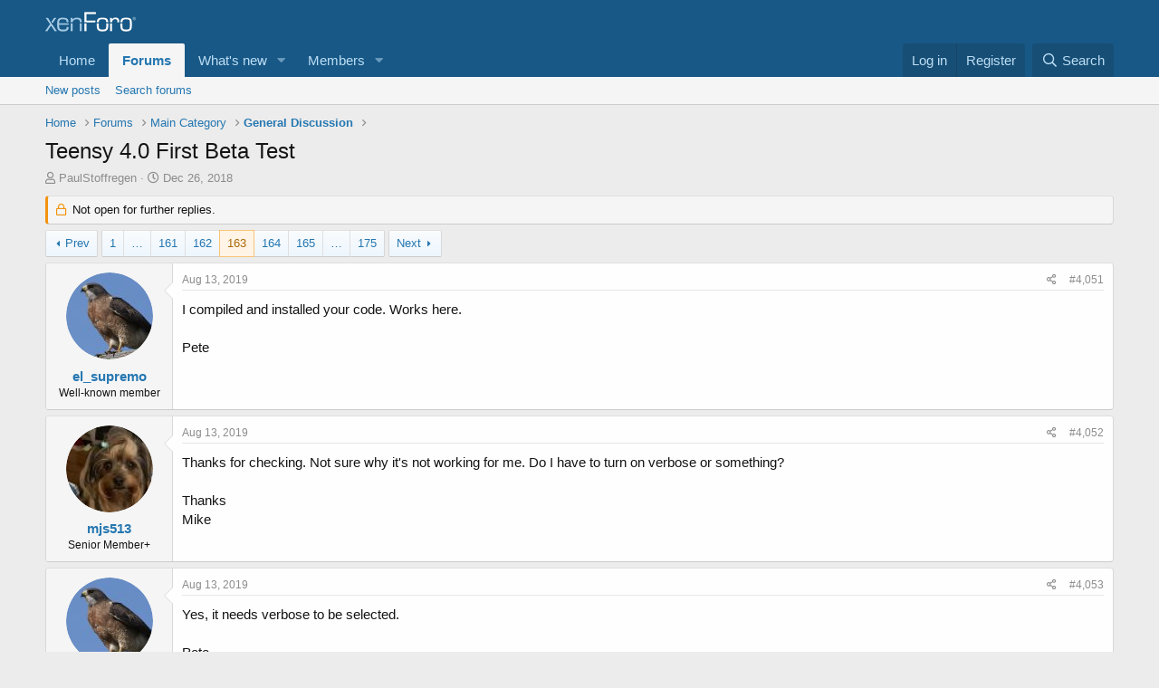

--- FILE ---
content_type: text/html; charset=utf-8
request_url: https://forum.pjrc.com/index.php?threads/teensy-4-0-first-beta-test.54711/page-163
body_size: 25060
content:
<!DOCTYPE html>
<html id="XF" lang="en-US" dir="LTR"
	data-app="public"
	data-template="thread_view"
	data-container-key="node-5"
	data-content-key="thread-54711"
	data-logged-in="false"
	data-cookie-prefix="xf_"
	data-csrf="1768680453,30e2a21ebe0b19b80c170fb81134ffa5"
	class="has-no-js template-thread_view"
	>
<head>
	<meta charset="utf-8" />
	<meta http-equiv="X-UA-Compatible" content="IE=Edge" />
	<meta name="viewport" content="width=device-width, initial-scale=1, viewport-fit=cover">

	
	
	

	<title>Teensy 4.0 First Beta Test | Page 163 | Teensy Forum</title>

	<link rel="manifest" href="/webmanifest.php">
	
		<meta name="theme-color" content="#185886" />
	

	<meta name="apple-mobile-web-app-title" content="Teensy Forum">
	

	
		
		<meta name="description" content="I compiled and installed your code. Works here.

Pete" />
		<meta property="og:description" content="I compiled and installed your code. Works here.

Pete" />
		<meta property="twitter:description" content="I compiled and installed your code. Works here.

Pete" />
	
	
		<meta property="og:url" content="https://forum.pjrc.com/index.php?threads/teensy-4-0-first-beta-test.54711/" />
	
		<link rel="canonical" href="https://forum.pjrc.com/index.php?threads/teensy-4-0-first-beta-test.54711/page-163" />
	
		<link rel="prev" href="/index.php?threads/teensy-4-0-first-beta-test.54711/page-162" />
	
		<link rel="next" href="/index.php?threads/teensy-4-0-first-beta-test.54711/page-164" />
	

	
		
	
	
	<meta property="og:site_name" content="Teensy Forum" />


	
	
		
	
	
	<meta property="og:type" content="website" />


	
	
		
	
	
	
		<meta property="og:title" content="Teensy 4.0 First Beta Test" />
		<meta property="twitter:title" content="Teensy 4.0 First Beta Test" />
	


	
	
	
	

	
	

	


	<link rel="preload" href="/styles/fonts/fa/fa-regular-400.woff2?_v=5.15.3" as="font" type="font/woff2" crossorigin="anonymous" />


	<link rel="preload" href="/styles/fonts/fa/fa-solid-900.woff2?_v=5.15.3" as="font" type="font/woff2" crossorigin="anonymous" />


<link rel="preload" href="/styles/fonts/fa/fa-brands-400.woff2?_v=5.15.3" as="font" type="font/woff2" crossorigin="anonymous" />

	<link rel="stylesheet" href="/css.php?css=public%3Anormalize.css%2Cpublic%3Afa.css%2Cpublic%3Acore.less%2Cpublic%3Aapp.less&amp;s=1&amp;l=1&amp;d=1763040417&amp;k=77f943c71aa0b96c55299fc11ed95cde106fd164" />

	<link rel="stylesheet" href="/css.php?css=public%3Abb_code.less%2Cpublic%3Alightbox.less%2Cpublic%3Amessage.less%2Cpublic%3Ashare_controls.less%2Cpublic%3Aextra.less&amp;s=1&amp;l=1&amp;d=1763040417&amp;k=54151e05f4c81400394ea2254982076e2c0cb12e" />

	
		<script src="/js/xf/preamble.min.js?_v=219f4144"></script>
	


	
	
</head>
<body data-template="thread_view">

<div class="p-pageWrapper" id="top">





<header class="p-header" id="header">
	<div class="p-header-inner">
		<div class="p-header-content">

			<div class="p-header-logo p-header-logo--image">
				<a href="https://forum.pjrc.com">
					<img src="/styles/default/xenforo/xenforo-logo.png" srcset="" alt="Teensy Forum"
						width="" height="" />
				</a>
			</div>

			
		</div>
	</div>
</header>





	<div class="p-navSticky p-navSticky--primary" data-xf-init="sticky-header">
		
	<nav class="p-nav">
		<div class="p-nav-inner">
			<button type="button" class="button--plain p-nav-menuTrigger button" data-xf-click="off-canvas" data-menu=".js-headerOffCanvasMenu" tabindex="0" aria-label="Menu"><span class="button-text">
				<i aria-hidden="true"></i>
			</span></button>

			<div class="p-nav-smallLogo">
				<a href="https://forum.pjrc.com">
					<img src="/styles/default/xenforo/xenforo-logo.png" srcset="" alt="Teensy Forum"
						width="" height="" />
				</a>
			</div>

			<div class="p-nav-scroller hScroller" data-xf-init="h-scroller" data-auto-scroll=".p-navEl.is-selected">
				<div class="hScroller-scroll">
					<ul class="p-nav-list js-offCanvasNavSource">
					
						<li>
							
	<div class="p-navEl " >
		

			
	
	<a href="https://forum.pjrc.com"
		class="p-navEl-link "
		
		data-xf-key="1"
		data-nav-id="home">Home</a>


			

		
		
	</div>

						</li>
					
						<li>
							
	<div class="p-navEl is-selected" data-has-children="true">
		

			
	
	<a href="/index.php"
		class="p-navEl-link p-navEl-link--splitMenu "
		
		
		data-nav-id="forums">Forums</a>


			<a data-xf-key="2"
				data-xf-click="menu"
				data-menu-pos-ref="< .p-navEl"
				class="p-navEl-splitTrigger"
				role="button"
				tabindex="0"
				aria-label="Toggle expanded"
				aria-expanded="false"
				aria-haspopup="true"></a>

		
		
			<div class="menu menu--structural" data-menu="menu" aria-hidden="true">
				<div class="menu-content">
					
						
	
	
	<a href="/index.php?whats-new/posts/"
		class="menu-linkRow u-indentDepth0 js-offCanvasCopy "
		
		
		data-nav-id="newPosts">New posts</a>

	

					
						
	
	
	<a href="/index.php?search/&amp;type=post"
		class="menu-linkRow u-indentDepth0 js-offCanvasCopy "
		
		
		data-nav-id="searchForums">Search forums</a>

	

					
				</div>
			</div>
		
	</div>

						</li>
					
						<li>
							
	<div class="p-navEl " data-has-children="true">
		

			
	
	<a href="/index.php?whats-new/"
		class="p-navEl-link p-navEl-link--splitMenu "
		
		
		data-nav-id="whatsNew">What's new</a>


			<a data-xf-key="3"
				data-xf-click="menu"
				data-menu-pos-ref="< .p-navEl"
				class="p-navEl-splitTrigger"
				role="button"
				tabindex="0"
				aria-label="Toggle expanded"
				aria-expanded="false"
				aria-haspopup="true"></a>

		
		
			<div class="menu menu--structural" data-menu="menu" aria-hidden="true">
				<div class="menu-content">
					
						
	
	
	<a href="/index.php?whats-new/latest-activity"
		class="menu-linkRow u-indentDepth0 js-offCanvasCopy "
		 rel="nofollow"
		
		data-nav-id="latestActivity">Latest activity</a>

	

					
						
	
	
	<a href="/index.php?whats-new/posts/"
		class="menu-linkRow u-indentDepth0 js-offCanvasCopy "
		 rel="nofollow"
		
		data-nav-id="whatsNewPosts">New posts</a>

	

					
				</div>
			</div>
		
	</div>

						</li>
					
						<li>
							
	<div class="p-navEl " data-has-children="true">
		

			
	
	<a href="/index.php?members/"
		class="p-navEl-link p-navEl-link--splitMenu "
		
		
		data-nav-id="members">Members</a>


			<a data-xf-key="4"
				data-xf-click="menu"
				data-menu-pos-ref="< .p-navEl"
				class="p-navEl-splitTrigger"
				role="button"
				tabindex="0"
				aria-label="Toggle expanded"
				aria-expanded="false"
				aria-haspopup="true"></a>

		
		
			<div class="menu menu--structural" data-menu="menu" aria-hidden="true">
				<div class="menu-content">
					
						
	
	
	<a href="/index.php?online/"
		class="menu-linkRow u-indentDepth0 js-offCanvasCopy "
		
		
		data-nav-id="currentVisitors">Current visitors</a>

	

					
				</div>
			</div>
		
	</div>

						</li>
					
					</ul>
				</div>
			</div>

			<div class="p-nav-opposite">
				<div class="p-navgroup p-account p-navgroup--guest">
					
						<a href="/index.php?login/" class="p-navgroup-link p-navgroup-link--textual p-navgroup-link--logIn"
							data-xf-click="overlay" data-follow-redirects="on">
							<span class="p-navgroup-linkText">Log in</span>
						</a>
						
							<a href="/index.php?login/register" class="p-navgroup-link p-navgroup-link--textual p-navgroup-link--register"
								data-xf-click="overlay" data-follow-redirects="on">
								<span class="p-navgroup-linkText">Register</span>
							</a>
						
					
				</div>

				<div class="p-navgroup p-discovery">
					<a href="/index.php?whats-new/"
						class="p-navgroup-link p-navgroup-link--iconic p-navgroup-link--whatsnew"
						aria-label="What&#039;s new"
						title="What&#039;s new">
						<i aria-hidden="true"></i>
						<span class="p-navgroup-linkText">What's new</span>
					</a>

					
						<a href="/index.php?search/"
							class="p-navgroup-link p-navgroup-link--iconic p-navgroup-link--search"
							data-xf-click="menu"
							data-xf-key="/"
							aria-label="Search"
							aria-expanded="false"
							aria-haspopup="true"
							title="Search">
							<i aria-hidden="true"></i>
							<span class="p-navgroup-linkText">Search</span>
						</a>
						<div class="menu menu--structural menu--wide" data-menu="menu" aria-hidden="true">
							<form action="/index.php?search/search" method="post"
								class="menu-content"
								data-xf-init="quick-search">

								<h3 class="menu-header">Search</h3>
								
								<div class="menu-row">
									
										<div class="inputGroup inputGroup--joined">
											<input type="text" class="input" name="keywords" placeholder="Search…" aria-label="Search" data-menu-autofocus="true" />
											
			<select name="constraints" class="js-quickSearch-constraint input" aria-label="Search within">
				<option value="">Everywhere</option>
<option value="{&quot;search_type&quot;:&quot;post&quot;}">Threads</option>
<option value="{&quot;search_type&quot;:&quot;post&quot;,&quot;c&quot;:{&quot;nodes&quot;:[5],&quot;child_nodes&quot;:1}}">This forum</option>
<option value="{&quot;search_type&quot;:&quot;post&quot;,&quot;c&quot;:{&quot;thread&quot;:54711}}">This thread</option>

			</select>
		
										</div>
									
								</div>

								
								<div class="menu-row">
									<label class="iconic"><input type="checkbox"  name="c[title_only]" value="1" /><i aria-hidden="true"></i><span class="iconic-label">Search titles only</span></label>

								</div>
								
								<div class="menu-row">
									<div class="inputGroup">
										<span class="inputGroup-text" id="ctrl_search_menu_by_member">By:</span>
										<input type="text" class="input" name="c[users]" data-xf-init="auto-complete" placeholder="Member" aria-labelledby="ctrl_search_menu_by_member" />
									</div>
								</div>
								<div class="menu-footer">
									<span class="menu-footer-controls">
										<button type="submit" class="button--primary button button--icon button--icon--search"><span class="button-text">Search</span></button>
										<a href="/index.php?search/" class="button"><span class="button-text">Advanced search…</span></a>
									</span>
								</div>

								<input type="hidden" name="_xfToken" value="1768680453,30e2a21ebe0b19b80c170fb81134ffa5" />
							</form>
						</div>
					
				</div>
			</div>
		</div>
	</nav>

	</div>
	
	
		<div class="p-sectionLinks">
			<div class="p-sectionLinks-inner hScroller" data-xf-init="h-scroller">
				<div class="hScroller-scroll">
					<ul class="p-sectionLinks-list">
					
						<li>
							
	<div class="p-navEl " >
		

			
	
	<a href="/index.php?whats-new/posts/"
		class="p-navEl-link "
		
		data-xf-key="alt+1"
		data-nav-id="newPosts">New posts</a>


			

		
		
	</div>

						</li>
					
						<li>
							
	<div class="p-navEl " >
		

			
	
	<a href="/index.php?search/&amp;type=post"
		class="p-navEl-link "
		
		data-xf-key="alt+2"
		data-nav-id="searchForums">Search forums</a>


			

		
		
	</div>

						</li>
					
					</ul>
				</div>
			</div>
		</div>
	



<div class="offCanvasMenu offCanvasMenu--nav js-headerOffCanvasMenu" data-menu="menu" aria-hidden="true" data-ocm-builder="navigation">
	<div class="offCanvasMenu-backdrop" data-menu-close="true"></div>
	<div class="offCanvasMenu-content">
		<div class="offCanvasMenu-header">
			Menu
			<a class="offCanvasMenu-closer" data-menu-close="true" role="button" tabindex="0" aria-label="Close"></a>
		</div>
		
			<div class="p-offCanvasRegisterLink">
				<div class="offCanvasMenu-linkHolder">
					<a href="/index.php?login/" class="offCanvasMenu-link" data-xf-click="overlay" data-menu-close="true">
						Log in
					</a>
				</div>
				<hr class="offCanvasMenu-separator" />
				
					<div class="offCanvasMenu-linkHolder">
						<a href="/index.php?login/register" class="offCanvasMenu-link" data-xf-click="overlay" data-menu-close="true">
							Register
						</a>
					</div>
					<hr class="offCanvasMenu-separator" />
				
			</div>
		
		<div class="js-offCanvasNavTarget"></div>
		<div class="offCanvasMenu-installBanner js-installPromptContainer" style="display: none;" data-xf-init="install-prompt">
			<div class="offCanvasMenu-installBanner-header">Install the app</div>
			<button type="button" class="js-installPromptButton button"><span class="button-text">Install</span></button>
			<template class="js-installTemplateIOS">
				<div class="overlay-title">How to install the app on iOS</div>
				<div class="block-body">
					<div class="block-row">
						<p>
							Follow along with the video below to see how to install our site as a web app on your home screen.
						</p>
						<p style="text-align: center">
							<img src="/styles/default/xenforo/add_to_home.gif" width="222" height="480" />
						</p>
						<p>
							<small><strong>Note:</strong> This feature currently requires accessing the site using the built-in Safari browser.</small>
						</p>
					</div>
				</div>
			</template>
		</div>
	</div>
</div>

<div class="p-body">
	<div class="p-body-inner">
		<!--XF:EXTRA_OUTPUT-->

		

		

		
		
	
		<ul class="p-breadcrumbs "
			itemscope itemtype="https://schema.org/BreadcrumbList">
		
			

			
			

			
				
				
	<li itemprop="itemListElement" itemscope itemtype="https://schema.org/ListItem">
		<a href="https://forum.pjrc.com" itemprop="item">
			<span itemprop="name">Home</span>
		</a>
		<meta itemprop="position" content="1" />
	</li>

			

			
				
				
	<li itemprop="itemListElement" itemscope itemtype="https://schema.org/ListItem">
		<a href="/index.php" itemprop="item">
			<span itemprop="name">Forums</span>
		</a>
		<meta itemprop="position" content="2" />
	</li>

			
			
				
				
	<li itemprop="itemListElement" itemscope itemtype="https://schema.org/ListItem">
		<a href="/index.php#main-category.1" itemprop="item">
			<span itemprop="name">Main Category</span>
		</a>
		<meta itemprop="position" content="3" />
	</li>

			
				
				
	<li itemprop="itemListElement" itemscope itemtype="https://schema.org/ListItem">
		<a href="/index.php?forums/general-discussion.5/" itemprop="item">
			<span itemprop="name">General Discussion</span>
		</a>
		<meta itemprop="position" content="4" />
	</li>

			

		
		</ul>
	

		

		
	<noscript class="js-jsWarning"><div class="blockMessage blockMessage--important blockMessage--iconic u-noJsOnly">JavaScript is disabled. For a better experience, please enable JavaScript in your browser before proceeding.</div></noscript>

		
	<div class="blockMessage blockMessage--important blockMessage--iconic js-browserWarning" style="display: none">You are using an out of date browser. It  may not display this or other websites correctly.<br />You should upgrade or use an <a href="https://www.google.com/chrome/" target="_blank" rel="noopener">alternative browser</a>.</div>


		
			<div class="p-body-header">
			
				
					<div class="p-title ">
					
						
							<h1 class="p-title-value">Teensy 4.0 First Beta Test</h1>
						
						
					
					</div>
				

				
					<div class="p-description">
	<ul class="listInline listInline--bullet">
		<li>
			<i class="fa--xf far fa-user" aria-hidden="true" title="Thread starter"></i>
			<span class="u-srOnly">Thread starter</span>

			<a href="/index.php?members/paulstoffregen.632/" class="username  u-concealed" dir="auto" data-user-id="632" data-xf-init="member-tooltip">PaulStoffregen</a>
		</li>
		<li>
			<i class="fa--xf far fa-clock" aria-hidden="true" title="Start date"></i>
			<span class="u-srOnly">Start date</span>

			<a href="/index.php?threads/teensy-4-0-first-beta-test.54711/" class="u-concealed"><time  class="u-dt" dir="auto" datetime="2018-12-26T17:22:37-0800" data-time="1545873757" data-date-string="Dec 26, 2018" data-time-string="5:22 PM" title="Dec 26, 2018 at 5:22 PM">Dec 26, 2018</time></a>
		</li>
		
	</ul>
</div>
				
			
			</div>
		

		<div class="p-body-main  ">
			
			<div class="p-body-contentCol"></div>
			

			

			<div class="p-body-content">
				
				<div class="p-body-pageContent">










	
	
	
		
	
	
	


	
	
	
		
	
	
	


	
	
		
	
	
	


	
	












	

	
		
	



















<div class="block block--messages" data-xf-init="" data-type="post" data-href="/index.php?inline-mod/" data-search-target="*">

	<span class="u-anchorTarget" id="posts"></span>

	
		
	
		<div class="block-outer">
			<dl class="blockStatus">
				<dt>Status</dt>
				
					
					
						<dd class="blockStatus-message blockStatus-message--locked">
							Not open for further replies.
						</dd>
					
				
			</dl>
		</div>
	

	

	<div class="block-outer"><div class="block-outer-main"><nav class="pageNavWrapper pageNavWrapper--mixed ">



<div class="pageNav pageNav--skipStart pageNav--skipEnd">
	
		<a href="/index.php?threads/teensy-4-0-first-beta-test.54711/page-162" class="pageNav-jump pageNav-jump--prev">Prev</a>
	

	<ul class="pageNav-main">
		

	
		<li class="pageNav-page "><a href="/index.php?threads/teensy-4-0-first-beta-test.54711/">1</a></li>
	


		
			
				<li class="pageNav-page pageNav-page--skip pageNav-page--skipStart">
					<a data-xf-init="tooltip" title="Go to page"
						data-xf-click="menu"
						role="button" tabindex="0" aria-expanded="false" aria-haspopup="true">…</a>
					

	<div class="menu menu--pageJump" data-menu="menu" aria-hidden="true">
		<div class="menu-content">
			<h4 class="menu-header">Go to page</h4>
			<div class="menu-row" data-xf-init="page-jump" data-page-url="/index.php?threads/teensy-4-0-first-beta-test.54711/page-%page%">
				<div class="inputGroup inputGroup--numbers">
					<div class="inputGroup inputGroup--numbers inputNumber" data-xf-init="number-box"><input type="number" pattern="\d*" class="input input--number js-numberBoxTextInput input input--numberNarrow js-pageJumpPage" value="160"  min="1" max="175" step="1" required="required" data-menu-autofocus="true" /></div>
					<span class="inputGroup-text"><button type="button" class="js-pageJumpGo button"><span class="button-text">Go</span></button></span>
				</div>
			</div>
		</div>
	</div>

				</li>
			
		

		
			

	
		<li class="pageNav-page pageNav-page--earlier"><a href="/index.php?threads/teensy-4-0-first-beta-test.54711/page-161">161</a></li>
	

		
			

	
		<li class="pageNav-page pageNav-page--earlier"><a href="/index.php?threads/teensy-4-0-first-beta-test.54711/page-162">162</a></li>
	

		
			

	
		<li class="pageNav-page pageNav-page--current "><a href="/index.php?threads/teensy-4-0-first-beta-test.54711/page-163">163</a></li>
	

		
			

	
		<li class="pageNav-page pageNav-page--later"><a href="/index.php?threads/teensy-4-0-first-beta-test.54711/page-164">164</a></li>
	

		
			

	
		<li class="pageNav-page pageNav-page--later"><a href="/index.php?threads/teensy-4-0-first-beta-test.54711/page-165">165</a></li>
	

		

		
			
				<li class="pageNav-page pageNav-page--skip pageNav-page--skipEnd">
					<a data-xf-init="tooltip" title="Go to page"
						data-xf-click="menu"
						role="button" tabindex="0" aria-expanded="false" aria-haspopup="true">…</a>
					

	<div class="menu menu--pageJump" data-menu="menu" aria-hidden="true">
		<div class="menu-content">
			<h4 class="menu-header">Go to page</h4>
			<div class="menu-row" data-xf-init="page-jump" data-page-url="/index.php?threads/teensy-4-0-first-beta-test.54711/page-%page%">
				<div class="inputGroup inputGroup--numbers">
					<div class="inputGroup inputGroup--numbers inputNumber" data-xf-init="number-box"><input type="number" pattern="\d*" class="input input--number js-numberBoxTextInput input input--numberNarrow js-pageJumpPage" value="166"  min="1" max="175" step="1" required="required" data-menu-autofocus="true" /></div>
					<span class="inputGroup-text"><button type="button" class="js-pageJumpGo button"><span class="button-text">Go</span></button></span>
				</div>
			</div>
		</div>
	</div>

				</li>
			
		

		

	
		<li class="pageNav-page "><a href="/index.php?threads/teensy-4-0-first-beta-test.54711/page-175">175</a></li>
	

	</ul>

	
		<a href="/index.php?threads/teensy-4-0-first-beta-test.54711/page-164" class="pageNav-jump pageNav-jump--next">Next</a>
	
</div>

<div class="pageNavSimple">
	
		<a href="/index.php?threads/teensy-4-0-first-beta-test.54711/"
			class="pageNavSimple-el pageNavSimple-el--first"
			data-xf-init="tooltip" title="First">
			<i aria-hidden="true"></i> <span class="u-srOnly">First</span>
		</a>
		<a href="/index.php?threads/teensy-4-0-first-beta-test.54711/page-162" class="pageNavSimple-el pageNavSimple-el--prev">
			<i aria-hidden="true"></i> Prev
		</a>
	

	<a class="pageNavSimple-el pageNavSimple-el--current"
		data-xf-init="tooltip" title="Go to page"
		data-xf-click="menu" role="button" tabindex="0" aria-expanded="false" aria-haspopup="true">
		163 of 175
	</a>
	

	<div class="menu menu--pageJump" data-menu="menu" aria-hidden="true">
		<div class="menu-content">
			<h4 class="menu-header">Go to page</h4>
			<div class="menu-row" data-xf-init="page-jump" data-page-url="/index.php?threads/teensy-4-0-first-beta-test.54711/page-%page%">
				<div class="inputGroup inputGroup--numbers">
					<div class="inputGroup inputGroup--numbers inputNumber" data-xf-init="number-box"><input type="number" pattern="\d*" class="input input--number js-numberBoxTextInput input input--numberNarrow js-pageJumpPage" value="163"  min="1" max="175" step="1" required="required" data-menu-autofocus="true" /></div>
					<span class="inputGroup-text"><button type="button" class="js-pageJumpGo button"><span class="button-text">Go</span></button></span>
				</div>
			</div>
		</div>
	</div>


	
		<a href="/index.php?threads/teensy-4-0-first-beta-test.54711/page-164" class="pageNavSimple-el pageNavSimple-el--next">
			Next <i aria-hidden="true"></i>
		</a>
		<a href="/index.php?threads/teensy-4-0-first-beta-test.54711/page-175"
			class="pageNavSimple-el pageNavSimple-el--last"
			data-xf-init="tooltip" title="Last">
			<i aria-hidden="true"></i> <span class="u-srOnly">Last</span>
		</a>
	
</div>

</nav>



</div></div>

	

	
		
	<div class="block-outer js-threadStatusField"></div>

	

	<div class="block-container lbContainer"
		data-xf-init="lightbox select-to-quote"
		data-message-selector=".js-post"
		data-lb-id="thread-54711"
		data-lb-universal="0">

		<div class="block-body js-replyNewMessageContainer">
			
				

					

					
						

	
	

	

	
	<article class="message message--post js-post js-inlineModContainer  "
		data-author="el_supremo"
		data-content="post-212414"
		id="js-post-212414"
		itemscope itemtype="https://schema.org/Comment" itemid="https://forum.pjrc.com/index.php?posts/212414/">

		
			<meta itemprop="mainEntity" itemscope itemtype="https://schema.org/DiscussionForumPosting" itemid="https://forum.pjrc.com/index.php?threads/teensy-4-0-first-beta-test.54711/" />
		

		<span class="u-anchorTarget" id="post-212414"></span>

		
			<div class="message-inner">
				
					<div class="message-cell message-cell--user">
						

	<section class="message-user"
		itemprop="author" itemscope itemtype="https://schema.org/Person" itemid="https://forum.pjrc.com/index.php?members/el_supremo.71/">

		
			<meta itemprop="url" content="https://forum.pjrc.com/index.php?members/el_supremo.71/" />
		

		<div class="message-avatar ">
			<div class="message-avatar-wrapper">
				<a href="/index.php?members/el_supremo.71/" class="avatar avatar--m" data-user-id="71" data-xf-init="member-tooltip">
			<img src="/data/avatars/m/0/71.jpg?1705023209" srcset="/data/avatars/l/0/71.jpg?1705023209 2x" alt="el_supremo" class="avatar-u71-m" width="96" height="96" loading="lazy" itemprop="image" /> 
		</a>
				
			</div>
		</div>
		<div class="message-userDetails">
			<h4 class="message-name"><a href="/index.php?members/el_supremo.71/" class="username " dir="auto" data-user-id="71" data-xf-init="member-tooltip"><span itemprop="name">el_supremo</span></a></h4>
			<h5 class="userTitle message-userTitle" dir="auto" itemprop="jobTitle">Well-known member</h5>
			
		</div>
		
			
			
		
		<span class="message-userArrow"></span>
	</section>

					</div>
				

				
					<div class="message-cell message-cell--main">
					
						<div class="message-main js-quickEditTarget">

							
								

	<header class="message-attribution message-attribution--split">
		<ul class="message-attribution-main listInline ">
			
			
			<li class="u-concealed">
				<a href="/index.php?threads/teensy-4-0-first-beta-test.54711/post-212414" rel="nofollow">
					<time  class="u-dt" dir="auto" datetime="2019-08-13T18:05:45-0700" data-time="1565744745" data-date-string="Aug 13, 2019" data-time-string="6:05 PM" title="Aug 13, 2019 at 6:05 PM" itemprop="datePublished">Aug 13, 2019</time>
				</a>
			</li>
			
		</ul>

		<ul class="message-attribution-opposite message-attribution-opposite--list ">
			
			<li>
				<a href="/index.php?threads/teensy-4-0-first-beta-test.54711/post-212414"
					class="message-attribution-gadget"
					data-xf-init="share-tooltip"
					data-href="/index.php?posts/212414/share"
					aria-label="Share"
					rel="nofollow">
					<i class="fa--xf far fa-share-alt" aria-hidden="true"></i>
				</a>
			</li>
			
			
				<li>
					<a href="/index.php?threads/teensy-4-0-first-beta-test.54711/post-212414" rel="nofollow">
						#4,051
					</a>
				</li>
			
		</ul>
	</header>

							

							<div class="message-content js-messageContent">
							

								
									
	
	
	

								

								
									
	

	<div class="message-userContent lbContainer js-lbContainer "
		data-lb-id="post-212414"
		data-lb-caption-desc="el_supremo &middot; Aug 13, 2019 at 6:05 PM">

		

		<article class="message-body js-selectToQuote">
			
				
			

			<div itemprop="text">
				
					<div class="bbWrapper">I compiled and installed your code. Works here.<br />
<br />
Pete</div>
				
			</div>

			<div class="js-selectToQuoteEnd">&nbsp;</div>
			
				
			
		</article>

		

		
	</div>

								

								
									
	

								

								
									
	

								

							
							</div>

							
								
	<footer class="message-footer">
		

		<div class="reactionsBar js-reactionsList ">
			
		</div>

		<div class="js-historyTarget message-historyTarget toggleTarget" data-href="trigger-href"></div>
	</footer>

							
						</div>

					
					</div>
				
			</div>
		
	</article>

	
	

					

					

				

					

					
						

	
	

	

	
	<article class="message message--post js-post js-inlineModContainer  "
		data-author="mjs513"
		data-content="post-212417"
		id="js-post-212417"
		itemscope itemtype="https://schema.org/Comment" itemid="https://forum.pjrc.com/index.php?posts/212417/">

		
			<meta itemprop="mainEntity" itemscope itemtype="https://schema.org/DiscussionForumPosting" itemid="https://forum.pjrc.com/index.php?threads/teensy-4-0-first-beta-test.54711/" />
		

		<span class="u-anchorTarget" id="post-212417"></span>

		
			<div class="message-inner">
				
					<div class="message-cell message-cell--user">
						

	<section class="message-user"
		itemprop="author" itemscope itemtype="https://schema.org/Person" itemid="https://forum.pjrc.com/index.php?members/mjs513.37505/">

		
			<meta itemprop="url" content="https://forum.pjrc.com/index.php?members/mjs513.37505/" />
		

		<div class="message-avatar ">
			<div class="message-avatar-wrapper">
				<a href="/index.php?members/mjs513.37505/" class="avatar avatar--m" data-user-id="37505" data-xf-init="member-tooltip">
			<img src="/data/avatars/m/37/37505.jpg?1699440365"  alt="mjs513" class="avatar-u37505-m" width="96" height="96" loading="lazy" itemprop="image" /> 
		</a>
				
			</div>
		</div>
		<div class="message-userDetails">
			<h4 class="message-name"><a href="/index.php?members/mjs513.37505/" class="username " dir="auto" data-user-id="37505" data-xf-init="member-tooltip"><span itemprop="name">mjs513</span></a></h4>
			<h5 class="userTitle message-userTitle" dir="auto" itemprop="jobTitle">Senior Member+</h5>
			
		</div>
		
			
			
		
		<span class="message-userArrow"></span>
	</section>

					</div>
				

				
					<div class="message-cell message-cell--main">
					
						<div class="message-main js-quickEditTarget">

							
								

	<header class="message-attribution message-attribution--split">
		<ul class="message-attribution-main listInline ">
			
			
			<li class="u-concealed">
				<a href="/index.php?threads/teensy-4-0-first-beta-test.54711/post-212417" rel="nofollow">
					<time  class="u-dt" dir="auto" datetime="2019-08-13T18:47:55-0700" data-time="1565747275" data-date-string="Aug 13, 2019" data-time-string="6:47 PM" title="Aug 13, 2019 at 6:47 PM" itemprop="datePublished">Aug 13, 2019</time>
				</a>
			</li>
			
		</ul>

		<ul class="message-attribution-opposite message-attribution-opposite--list ">
			
			<li>
				<a href="/index.php?threads/teensy-4-0-first-beta-test.54711/post-212417"
					class="message-attribution-gadget"
					data-xf-init="share-tooltip"
					data-href="/index.php?posts/212417/share"
					aria-label="Share"
					rel="nofollow">
					<i class="fa--xf far fa-share-alt" aria-hidden="true"></i>
				</a>
			</li>
			
			
				<li>
					<a href="/index.php?threads/teensy-4-0-first-beta-test.54711/post-212417" rel="nofollow">
						#4,052
					</a>
				</li>
			
		</ul>
	</header>

							

							<div class="message-content js-messageContent">
							

								
									
	
	
	

								

								
									
	

	<div class="message-userContent lbContainer js-lbContainer "
		data-lb-id="post-212417"
		data-lb-caption-desc="mjs513 &middot; Aug 13, 2019 at 6:47 PM">

		

		<article class="message-body js-selectToQuote">
			
				
			

			<div itemprop="text">
				
					<div class="bbWrapper">Thanks for checking. Not sure why it&#039;s not working for me.  Do I have to turn on verbose or something? <br />
<br />
Thanks<br />
Mike</div>
				
			</div>

			<div class="js-selectToQuoteEnd">&nbsp;</div>
			
				
			
		</article>

		

		
	</div>

								

								
									
	

								

								
									
	

								

							
							</div>

							
								
	<footer class="message-footer">
		

		<div class="reactionsBar js-reactionsList ">
			
		</div>

		<div class="js-historyTarget message-historyTarget toggleTarget" data-href="trigger-href"></div>
	</footer>

							
						</div>

					
					</div>
				
			</div>
		
	</article>

	
	

					

					

				

					

					
						

	
	

	

	
	<article class="message message--post js-post js-inlineModContainer  "
		data-author="el_supremo"
		data-content="post-212419"
		id="js-post-212419"
		itemscope itemtype="https://schema.org/Comment" itemid="https://forum.pjrc.com/index.php?posts/212419/">

		
			<meta itemprop="mainEntity" itemscope itemtype="https://schema.org/DiscussionForumPosting" itemid="https://forum.pjrc.com/index.php?threads/teensy-4-0-first-beta-test.54711/" />
		

		<span class="u-anchorTarget" id="post-212419"></span>

		
			<div class="message-inner">
				
					<div class="message-cell message-cell--user">
						

	<section class="message-user"
		itemprop="author" itemscope itemtype="https://schema.org/Person" itemid="https://forum.pjrc.com/index.php?members/el_supremo.71/">

		
			<meta itemprop="url" content="https://forum.pjrc.com/index.php?members/el_supremo.71/" />
		

		<div class="message-avatar ">
			<div class="message-avatar-wrapper">
				<a href="/index.php?members/el_supremo.71/" class="avatar avatar--m" data-user-id="71" data-xf-init="member-tooltip">
			<img src="/data/avatars/m/0/71.jpg?1705023209" srcset="/data/avatars/l/0/71.jpg?1705023209 2x" alt="el_supremo" class="avatar-u71-m" width="96" height="96" loading="lazy" itemprop="image" /> 
		</a>
				
			</div>
		</div>
		<div class="message-userDetails">
			<h4 class="message-name"><a href="/index.php?members/el_supremo.71/" class="username " dir="auto" data-user-id="71" data-xf-init="member-tooltip"><span itemprop="name">el_supremo</span></a></h4>
			<h5 class="userTitle message-userTitle" dir="auto" itemprop="jobTitle">Well-known member</h5>
			
		</div>
		
			
			
		
		<span class="message-userArrow"></span>
	</section>

					</div>
				

				
					<div class="message-cell message-cell--main">
					
						<div class="message-main js-quickEditTarget">

							
								

	<header class="message-attribution message-attribution--split">
		<ul class="message-attribution-main listInline ">
			
			
			<li class="u-concealed">
				<a href="/index.php?threads/teensy-4-0-first-beta-test.54711/post-212419" rel="nofollow">
					<time  class="u-dt" dir="auto" datetime="2019-08-13T18:57:52-0700" data-time="1565747872" data-date-string="Aug 13, 2019" data-time-string="6:57 PM" title="Aug 13, 2019 at 6:57 PM" itemprop="datePublished">Aug 13, 2019</time>
				</a>
			</li>
			
		</ul>

		<ul class="message-attribution-opposite message-attribution-opposite--list ">
			
			<li>
				<a href="/index.php?threads/teensy-4-0-first-beta-test.54711/post-212419"
					class="message-attribution-gadget"
					data-xf-init="share-tooltip"
					data-href="/index.php?posts/212419/share"
					aria-label="Share"
					rel="nofollow">
					<i class="fa--xf far fa-share-alt" aria-hidden="true"></i>
				</a>
			</li>
			
			
				<li>
					<a href="/index.php?threads/teensy-4-0-first-beta-test.54711/post-212419" rel="nofollow">
						#4,053
					</a>
				</li>
			
		</ul>
	</header>

							

							<div class="message-content js-messageContent">
							

								
									
	
	
	

								

								
									
	

	<div class="message-userContent lbContainer js-lbContainer "
		data-lb-id="post-212419"
		data-lb-caption-desc="el_supremo &middot; Aug 13, 2019 at 6:57 PM">

		

		<article class="message-body js-selectToQuote">
			
				
			

			<div itemprop="text">
				
					<div class="bbWrapper">Yes, it needs verbose to be selected.<br />
<br />
Pete</div>
				
			</div>

			<div class="js-selectToQuoteEnd">&nbsp;</div>
			
				
			
		</article>

		

		
	</div>

								

								
									
	

								

								
									
	

								

							
							</div>

							
								
	<footer class="message-footer">
		

		<div class="reactionsBar js-reactionsList ">
			
		</div>

		<div class="js-historyTarget message-historyTarget toggleTarget" data-href="trigger-href"></div>
	</footer>

							
						</div>

					
					</div>
				
			</div>
		
	</article>

	
	

					

					

				

					

					
						

	
	

	

	
	<article class="message message--post js-post js-inlineModContainer  "
		data-author="mjs513"
		data-content="post-212423"
		id="js-post-212423"
		itemscope itemtype="https://schema.org/Comment" itemid="https://forum.pjrc.com/index.php?posts/212423/">

		
			<meta itemprop="mainEntity" itemscope itemtype="https://schema.org/DiscussionForumPosting" itemid="https://forum.pjrc.com/index.php?threads/teensy-4-0-first-beta-test.54711/" />
		

		<span class="u-anchorTarget" id="post-212423"></span>

		
			<div class="message-inner">
				
					<div class="message-cell message-cell--user">
						

	<section class="message-user"
		itemprop="author" itemscope itemtype="https://schema.org/Person" itemid="https://forum.pjrc.com/index.php?members/mjs513.37505/">

		
			<meta itemprop="url" content="https://forum.pjrc.com/index.php?members/mjs513.37505/" />
		

		<div class="message-avatar ">
			<div class="message-avatar-wrapper">
				<a href="/index.php?members/mjs513.37505/" class="avatar avatar--m" data-user-id="37505" data-xf-init="member-tooltip">
			<img src="/data/avatars/m/37/37505.jpg?1699440365"  alt="mjs513" class="avatar-u37505-m" width="96" height="96" loading="lazy" itemprop="image" /> 
		</a>
				
			</div>
		</div>
		<div class="message-userDetails">
			<h4 class="message-name"><a href="/index.php?members/mjs513.37505/" class="username " dir="auto" data-user-id="37505" data-xf-init="member-tooltip"><span itemprop="name">mjs513</span></a></h4>
			<h5 class="userTitle message-userTitle" dir="auto" itemprop="jobTitle">Senior Member+</h5>
			
		</div>
		
			
			
		
		<span class="message-userArrow"></span>
	</section>

					</div>
				

				
					<div class="message-cell message-cell--main">
					
						<div class="message-main js-quickEditTarget">

							
								

	<header class="message-attribution message-attribution--split">
		<ul class="message-attribution-main listInline ">
			
			
			<li class="u-concealed">
				<a href="/index.php?threads/teensy-4-0-first-beta-test.54711/post-212423" rel="nofollow">
					<time  class="u-dt" dir="auto" datetime="2019-08-13T19:14:42-0700" data-time="1565748882" data-date-string="Aug 13, 2019" data-time-string="7:14 PM" title="Aug 13, 2019 at 7:14 PM" itemprop="datePublished">Aug 13, 2019</time>
				</a>
			</li>
			
		</ul>

		<ul class="message-attribution-opposite message-attribution-opposite--list ">
			
			<li>
				<a href="/index.php?threads/teensy-4-0-first-beta-test.54711/post-212423"
					class="message-attribution-gadget"
					data-xf-init="share-tooltip"
					data-href="/index.php?posts/212423/share"
					aria-label="Share"
					rel="nofollow">
					<i class="fa--xf far fa-share-alt" aria-hidden="true"></i>
				</a>
			</li>
			
			
				<li>
					<a href="/index.php?threads/teensy-4-0-first-beta-test.54711/post-212423" rel="nofollow">
						#4,054
					</a>
				</li>
			
		</ul>
	</header>

							

							<div class="message-content js-messageContent">
							

								
									
	
	
	

								

								
									
	

	<div class="message-userContent lbContainer js-lbContainer "
		data-lb-id="post-212423"
		data-lb-caption-desc="mjs513 &middot; Aug 13, 2019 at 7:14 PM">

		

		<article class="message-body js-selectToQuote">
			
				
			

			<div itemprop="text">
				
					<div class="bbWrapper">Yep that was it = working now.<br />
<br />
Mike</div>
				
			</div>

			<div class="js-selectToQuoteEnd">&nbsp;</div>
			
				
			
		</article>

		

		
	</div>

								

								
									
	

								

								
									
	

								

							
							</div>

							
								
	<footer class="message-footer">
		

		<div class="reactionsBar js-reactionsList ">
			
		</div>

		<div class="js-historyTarget message-historyTarget toggleTarget" data-href="trigger-href"></div>
	</footer>

							
						</div>

					
					</div>
				
			</div>
		
	</article>

	
	

					

					

				

					

					
						

	
	

	

	
	<article class="message message--post js-post js-inlineModContainer  "
		data-author="Erik_"
		data-content="post-212433"
		id="js-post-212433"
		itemscope itemtype="https://schema.org/Comment" itemid="https://forum.pjrc.com/index.php?posts/212433/">

		
			<meta itemprop="mainEntity" itemscope itemtype="https://schema.org/DiscussionForumPosting" itemid="https://forum.pjrc.com/index.php?threads/teensy-4-0-first-beta-test.54711/" />
		

		<span class="u-anchorTarget" id="post-212433"></span>

		
			<div class="message-inner">
				
					<div class="message-cell message-cell--user">
						

	<section class="message-user"
		itemprop="author" itemscope itemtype="https://schema.org/Person" itemid="https://forum.pjrc.com/index.php?members/erik_.45794/">

		
			<meta itemprop="url" content="https://forum.pjrc.com/index.php?members/erik_.45794/" />
		

		<div class="message-avatar ">
			<div class="message-avatar-wrapper">
				<a href="/index.php?members/erik_.45794/" class="avatar avatar--m avatar--default avatar--default--dynamic" data-user-id="45794" data-xf-init="member-tooltip" style="background-color: #cccc33; color: #3d3d0f">
			<span class="avatar-u45794-m" role="img" aria-label="Erik_">E</span> 
		</a>
				
			</div>
		</div>
		<div class="message-userDetails">
			<h4 class="message-name"><a href="/index.php?members/erik_.45794/" class="username " dir="auto" data-user-id="45794" data-xf-init="member-tooltip"><span itemprop="name">Erik_</span></a></h4>
			<h5 class="userTitle message-userTitle" dir="auto" itemprop="jobTitle">Member</h5>
			
		</div>
		
			
			
		
		<span class="message-userArrow"></span>
	</section>

					</div>
				

				
					<div class="message-cell message-cell--main">
					
						<div class="message-main js-quickEditTarget">

							
								

	<header class="message-attribution message-attribution--split">
		<ul class="message-attribution-main listInline ">
			
			
			<li class="u-concealed">
				<a href="/index.php?threads/teensy-4-0-first-beta-test.54711/post-212433" rel="nofollow">
					<time  class="u-dt" dir="auto" datetime="2019-08-14T02:08:37-0700" data-time="1565773717" data-date-string="Aug 14, 2019" data-time-string="2:08 AM" title="Aug 14, 2019 at 2:08 AM" itemprop="datePublished">Aug 14, 2019</time>
				</a>
			</li>
			
		</ul>

		<ul class="message-attribution-opposite message-attribution-opposite--list ">
			
			<li>
				<a href="/index.php?threads/teensy-4-0-first-beta-test.54711/post-212433"
					class="message-attribution-gadget"
					data-xf-init="share-tooltip"
					data-href="/index.php?posts/212433/share"
					aria-label="Share"
					rel="nofollow">
					<i class="fa--xf far fa-share-alt" aria-hidden="true"></i>
				</a>
			</li>
			
			
				<li>
					<a href="/index.php?threads/teensy-4-0-first-beta-test.54711/post-212433" rel="nofollow">
						#4,055
					</a>
				</li>
			
		</ul>
	</header>

							

							<div class="message-content js-messageContent">
							

								
									
	
	
	

								

								
									
	

	<div class="message-userContent lbContainer js-lbContainer "
		data-lb-id="post-212433"
		data-lb-caption-desc="Erik_ &middot; Aug 14, 2019 at 2:08 AM">

		

		<article class="message-body js-selectToQuote">
			
				
			

			<div itemprop="text">
				
					<div class="bbWrapper">Hello,<br />
i have 4 Teensy 4 boards now. After installing Arduino IDE 1.8.9 and Teensyduino 1.47 beta 6 i connected Teensy 4 with Adafruit 1,8&quot; Color TFT LCD display with MicroSD Card Breakout  ( <a href="https://www.adafruit.com/product/358" target="_blank" class="link link--external" rel="nofollow ugc noopener">https://www.adafruit.com/product/358</a> ). <br />
I am using following pins: MISO - pin12, SCK - pin13, MOSI - pin11, TFT_CS - pin10, Card_CS - pin4, D/C - pin9, Reset - pin8, VCC - 3,3V, Gnd - Gnd<br />
But there were no success in using ST7735_t3    spiffbitmap : (with SD Card) : Initializing SD Card - failure -&gt; Screen is white .... (without SD Card): Initializing SD Card - failure -&gt; Screen is blach with message: Unable to access SD Card<br />
<br />
Then i tried graphicstest: Text is ok, most graphics also, but in the end there were objects on the screen that were not right.<br />
rotationtest: black screen<br />
<br />
I cross checked 2 Displays with my Teensy 3.6 and they are ok.<br />
<br />
Is there any hope that it would run in the full version?</div>
				
			</div>

			<div class="js-selectToQuoteEnd">&nbsp;</div>
			
				
			
		</article>

		

		
	</div>

								

								
									
	

								

								
									
	

								

							
							</div>

							
								
	<footer class="message-footer">
		

		<div class="reactionsBar js-reactionsList ">
			
		</div>

		<div class="js-historyTarget message-historyTarget toggleTarget" data-href="trigger-href"></div>
	</footer>

							
						</div>

					
					</div>
				
			</div>
		
	</article>

	
	

					

					

				

					

					
						

	
	

	

	
	<article class="message message--post js-post js-inlineModContainer  "
		data-author="Avenue33"
		data-content="post-212447"
		id="js-post-212447"
		itemscope itemtype="https://schema.org/Comment" itemid="https://forum.pjrc.com/index.php?posts/212447/">

		
			<meta itemprop="mainEntity" itemscope itemtype="https://schema.org/DiscussionForumPosting" itemid="https://forum.pjrc.com/index.php?threads/teensy-4-0-first-beta-test.54711/" />
		

		<span class="u-anchorTarget" id="post-212447"></span>

		
			<div class="message-inner">
				
					<div class="message-cell message-cell--user">
						

	<section class="message-user"
		itemprop="author" itemscope itemtype="https://schema.org/Person" itemid="https://forum.pjrc.com/index.php?members/avenue33.126/">

		
			<meta itemprop="url" content="https://forum.pjrc.com/index.php?members/avenue33.126/" />
		

		<div class="message-avatar ">
			<div class="message-avatar-wrapper">
				<a href="/index.php?members/avenue33.126/" class="avatar avatar--m avatar--default avatar--default--dynamic" data-user-id="126" data-xf-init="member-tooltip" style="background-color: #8fcc33; color: #2b3d0f">
			<span class="avatar-u126-m" role="img" aria-label="Avenue33">A</span> 
		</a>
				
			</div>
		</div>
		<div class="message-userDetails">
			<h4 class="message-name"><a href="/index.php?members/avenue33.126/" class="username " dir="auto" data-user-id="126" data-xf-init="member-tooltip"><span itemprop="name">Avenue33</span></a></h4>
			<h5 class="userTitle message-userTitle" dir="auto" itemprop="jobTitle">Well-known member</h5>
			
		</div>
		
			
			
		
		<span class="message-userArrow"></span>
	</section>

					</div>
				

				
					<div class="message-cell message-cell--main">
					
						<div class="message-main js-quickEditTarget">

							
								

	<header class="message-attribution message-attribution--split">
		<ul class="message-attribution-main listInline ">
			
			
			<li class="u-concealed">
				<a href="/index.php?threads/teensy-4-0-first-beta-test.54711/post-212447" rel="nofollow">
					<time  class="u-dt" dir="auto" datetime="2019-08-14T03:20:49-0700" data-time="1565778049" data-date-string="Aug 14, 2019" data-time-string="3:20 AM" title="Aug 14, 2019 at 3:20 AM" itemprop="datePublished">Aug 14, 2019</time>
				</a>
			</li>
			
		</ul>

		<ul class="message-attribution-opposite message-attribution-opposite--list ">
			
			<li>
				<a href="/index.php?threads/teensy-4-0-first-beta-test.54711/post-212447"
					class="message-attribution-gadget"
					data-xf-init="share-tooltip"
					data-href="/index.php?posts/212447/share"
					aria-label="Share"
					rel="nofollow">
					<i class="fa--xf far fa-share-alt" aria-hidden="true"></i>
				</a>
			</li>
			
			
				<li>
					<a href="/index.php?threads/teensy-4-0-first-beta-test.54711/post-212447" rel="nofollow">
						#4,056
					</a>
				</li>
			
		</ul>
	</header>

							

							<div class="message-content js-messageContent">
							

								
									
	
	
	

								

								
									
	

	<div class="message-userContent lbContainer js-lbContainer "
		data-lb-id="post-212447"
		data-lb-caption-desc="Avenue33 &middot; Aug 14, 2019 at 3:20 AM">

		

		<article class="message-body js-selectToQuote">
			
				
			

			<div itemprop="text">
				
					<div class="bbWrapper">First tests against the Teensy 4.0 with embedXcode went successful. Last step: uploading to a board when I get one.</div>
				
			</div>

			<div class="js-selectToQuoteEnd">&nbsp;</div>
			
				
			
		</article>

		

		
	</div>

								

								
									
	

								

								
									
	

								

							
							</div>

							
								
	<footer class="message-footer">
		

		<div class="reactionsBar js-reactionsList ">
			
		</div>

		<div class="js-historyTarget message-historyTarget toggleTarget" data-href="trigger-href"></div>
	</footer>

							
						</div>

					
					</div>
				
			</div>
		
	</article>

	
	

					

					

				

					

					
						

	
	

	

	
	<article class="message message--post js-post js-inlineModContainer  "
		data-author="PaulStoffregen"
		data-content="post-212448"
		id="js-post-212448"
		itemscope itemtype="https://schema.org/Comment" itemid="https://forum.pjrc.com/index.php?posts/212448/">

		
			<meta itemprop="mainEntity" itemscope itemtype="https://schema.org/DiscussionForumPosting" itemid="https://forum.pjrc.com/index.php?threads/teensy-4-0-first-beta-test.54711/" />
		

		<span class="u-anchorTarget" id="post-212448"></span>

		
			<div class="message-inner">
				
					<div class="message-cell message-cell--user">
						

	<section class="message-user"
		itemprop="author" itemscope itemtype="https://schema.org/Person" itemid="https://forum.pjrc.com/index.php?members/paulstoffregen.632/">

		
			<meta itemprop="url" content="https://forum.pjrc.com/index.php?members/paulstoffregen.632/" />
		

		<div class="message-avatar ">
			<div class="message-avatar-wrapper">
				<a href="/index.php?members/paulstoffregen.632/" class="avatar avatar--m" data-user-id="632" data-xf-init="member-tooltip">
			<img src="/data/avatars/m/0/632.jpg?1699440357"  alt="PaulStoffregen" class="avatar-u632-m" width="96" height="96" loading="lazy" itemprop="image" /> 
		</a>
				
			</div>
		</div>
		<div class="message-userDetails">
			<h4 class="message-name"><a href="/index.php?members/paulstoffregen.632/" class="username " dir="auto" data-user-id="632" data-xf-init="member-tooltip"><span itemprop="name">PaulStoffregen</span></a></h4>
			<h5 class="userTitle message-userTitle" dir="auto" itemprop="jobTitle">Well-known member</h5>
			
		</div>
		
			
			
		
		<span class="message-userArrow"></span>
	</section>

					</div>
				

				
					<div class="message-cell message-cell--main">
					
						<div class="message-main js-quickEditTarget">

							
								

	<header class="message-attribution message-attribution--split">
		<ul class="message-attribution-main listInline ">
			
			
			<li class="u-concealed">
				<a href="/index.php?threads/teensy-4-0-first-beta-test.54711/post-212448" rel="nofollow">
					<time  class="u-dt" dir="auto" datetime="2019-08-14T03:58:03-0700" data-time="1565780283" data-date-string="Aug 14, 2019" data-time-string="3:58 AM" title="Aug 14, 2019 at 3:58 AM" itemprop="datePublished">Aug 14, 2019</time>
				</a>
			</li>
			
		</ul>

		<ul class="message-attribution-opposite message-attribution-opposite--list ">
			
			<li>
				<a href="/index.php?threads/teensy-4-0-first-beta-test.54711/post-212448"
					class="message-attribution-gadget"
					data-xf-init="share-tooltip"
					data-href="/index.php?posts/212448/share"
					aria-label="Share"
					rel="nofollow">
					<i class="fa--xf far fa-share-alt" aria-hidden="true"></i>
				</a>
			</li>
			
			
				<li>
					<a href="/index.php?threads/teensy-4-0-first-beta-test.54711/post-212448" rel="nofollow">
						#4,057
					</a>
				</li>
			
		</ul>
	</header>

							

							<div class="message-content js-messageContent">
							

								
									
	
	
	

								

								
									
	

	<div class="message-userContent lbContainer js-lbContainer "
		data-lb-id="post-212448"
		data-lb-caption-desc="PaulStoffregen &middot; Aug 14, 2019 at 3:58 AM">

		

		<article class="message-body js-selectToQuote">
			
				
			

			<div itemprop="text">
				
					<div class="bbWrapper">I&#039;ve committed a fix for simultaneous I2S audio input &amp; output.<br />
<br />
<a href="https://github.com/PaulStoffregen/Audio/commit/bd5332f9d9a6c3095c0563dacafd086b37474443" target="_blank" class="link link--external" rel="nofollow ugc noopener">https://github.com/PaulStoffregen/Audio/commit/bd5332f9d9a6c3095c0563dacafd086b37474443</a><br />
<br />
Looks like input was working, and output was working, but not both at the same time.  Now they both work if used together.</div>
				
			</div>

			<div class="js-selectToQuoteEnd">&nbsp;</div>
			
				
			
		</article>

		

		
	</div>

								

								
									
	

								

								
									
	

								

							
							</div>

							
								
	<footer class="message-footer">
		

		<div class="reactionsBar js-reactionsList ">
			
		</div>

		<div class="js-historyTarget message-historyTarget toggleTarget" data-href="trigger-href"></div>
	</footer>

							
						</div>

					
					</div>
				
			</div>
		
	</article>

	
	

					

					

				

					

					
						

	
	

	

	
	<article class="message message--post js-post js-inlineModContainer  "
		data-author="mjs513"
		data-content="post-212457"
		id="js-post-212457"
		itemscope itemtype="https://schema.org/Comment" itemid="https://forum.pjrc.com/index.php?posts/212457/">

		
			<meta itemprop="mainEntity" itemscope itemtype="https://schema.org/DiscussionForumPosting" itemid="https://forum.pjrc.com/index.php?threads/teensy-4-0-first-beta-test.54711/" />
		

		<span class="u-anchorTarget" id="post-212457"></span>

		
			<div class="message-inner">
				
					<div class="message-cell message-cell--user">
						

	<section class="message-user"
		itemprop="author" itemscope itemtype="https://schema.org/Person" itemid="https://forum.pjrc.com/index.php?members/mjs513.37505/">

		
			<meta itemprop="url" content="https://forum.pjrc.com/index.php?members/mjs513.37505/" />
		

		<div class="message-avatar ">
			<div class="message-avatar-wrapper">
				<a href="/index.php?members/mjs513.37505/" class="avatar avatar--m" data-user-id="37505" data-xf-init="member-tooltip">
			<img src="/data/avatars/m/37/37505.jpg?1699440365"  alt="mjs513" class="avatar-u37505-m" width="96" height="96" loading="lazy" itemprop="image" /> 
		</a>
				
			</div>
		</div>
		<div class="message-userDetails">
			<h4 class="message-name"><a href="/index.php?members/mjs513.37505/" class="username " dir="auto" data-user-id="37505" data-xf-init="member-tooltip"><span itemprop="name">mjs513</span></a></h4>
			<h5 class="userTitle message-userTitle" dir="auto" itemprop="jobTitle">Senior Member+</h5>
			
		</div>
		
			
			
		
		<span class="message-userArrow"></span>
	</section>

					</div>
				

				
					<div class="message-cell message-cell--main">
					
						<div class="message-main js-quickEditTarget">

							
								

	<header class="message-attribution message-attribution--split">
		<ul class="message-attribution-main listInline ">
			
			
			<li class="u-concealed">
				<a href="/index.php?threads/teensy-4-0-first-beta-test.54711/post-212457" rel="nofollow">
					<time  class="u-dt" dir="auto" datetime="2019-08-14T05:12:14-0700" data-time="1565784734" data-date-string="Aug 14, 2019" data-time-string="5:12 AM" title="Aug 14, 2019 at 5:12 AM" itemprop="datePublished">Aug 14, 2019</time>
				</a>
			</li>
			
		</ul>

		<ul class="message-attribution-opposite message-attribution-opposite--list ">
			
			<li>
				<a href="/index.php?threads/teensy-4-0-first-beta-test.54711/post-212457"
					class="message-attribution-gadget"
					data-xf-init="share-tooltip"
					data-href="/index.php?posts/212457/share"
					aria-label="Share"
					rel="nofollow">
					<i class="fa--xf far fa-share-alt" aria-hidden="true"></i>
				</a>
			</li>
			
			
				<li>
					<a href="/index.php?threads/teensy-4-0-first-beta-test.54711/post-212457" rel="nofollow">
						#4,058
					</a>
				</li>
			
		</ul>
	</header>

							

							<div class="message-content js-messageContent">
							

								
									
	
	
	

								

								
									
	

	<div class="message-userContent lbContainer js-lbContainer "
		data-lb-id="post-212457"
		data-lb-caption-desc="mjs513 &middot; Aug 14, 2019 at 5:12 AM">

		

		<article class="message-body js-selectToQuote">
			
				
			

			<div itemprop="text">
				
					<div class="bbWrapper">@manitou - @defragster<br />
<br />
Just did a test where I am using a T3.6 to generate a 40, 50 and 75Mhz using analogWriteFreq(8, xxx) to the T4 that generates a 50Mhz on its pin8.  Measured values look good on the T4 and still not sure what the issue is going from T4 to T4.  BTW I am using long wires going from the T3.6 to the T4 (240mm)<br />
<br />
These are the results:  <br />

	
	


<div class="bbCodeBlock bbCodeBlock--screenLimited bbCodeBlock--code">
	<div class="bbCodeBlock-title">
		Code:
	</div>
	<div class="bbCodeBlock-content" dir="ltr">
		<pre class="bbCodeCode" dir="ltr" data-xf-init="code-block" data-lang=""><code>T3.6:
5000006 
5000005
5000006
5000005

T4.0
4000008 
3999998
4000009
3999997
4000002

With T3.6 sending 50Mhz to the the T4:
4999994 
4999994
4999995
4999994
4999994

with t3.6 sending 75Mhz
7499993 
7499992
7499992
7499991
7499992
7499993</code></pre>
	</div>
</div></div>
				
			</div>

			<div class="js-selectToQuoteEnd">&nbsp;</div>
			
				
			
		</article>

		

		
	</div>

								

								
									
	

								

								
									
	

								

							
							</div>

							
								
	<footer class="message-footer">
		

		<div class="reactionsBar js-reactionsList ">
			
		</div>

		<div class="js-historyTarget message-historyTarget toggleTarget" data-href="trigger-href"></div>
	</footer>

							
						</div>

					
					</div>
				
			</div>
		
	</article>

	
	

					

					

				

					

					
						

	
	

	

	
	<article class="message message--post js-post js-inlineModContainer  "
		data-author="manitou"
		data-content="post-212470"
		id="js-post-212470"
		itemscope itemtype="https://schema.org/Comment" itemid="https://forum.pjrc.com/index.php?posts/212470/">

		
			<meta itemprop="mainEntity" itemscope itemtype="https://schema.org/DiscussionForumPosting" itemid="https://forum.pjrc.com/index.php?threads/teensy-4-0-first-beta-test.54711/" />
		

		<span class="u-anchorTarget" id="post-212470"></span>

		
			<div class="message-inner">
				
					<div class="message-cell message-cell--user">
						

	<section class="message-user"
		itemprop="author" itemscope itemtype="https://schema.org/Person" itemid="https://forum.pjrc.com/index.php?members/manitou.25229/">

		
			<meta itemprop="url" content="https://forum.pjrc.com/index.php?members/manitou.25229/" />
		

		<div class="message-avatar ">
			<div class="message-avatar-wrapper">
				<a href="/index.php?members/manitou.25229/" class="avatar avatar--m" data-user-id="25229" data-xf-init="member-tooltip">
			<img src="/data/avatars/m/25/25229.jpg?1719013191" srcset="/data/avatars/l/25/25229.jpg?1719013191 2x" alt="manitou" class="avatar-u25229-m" width="96" height="96" loading="lazy" itemprop="image" /> 
		</a>
				
			</div>
		</div>
		<div class="message-userDetails">
			<h4 class="message-name"><a href="/index.php?members/manitou.25229/" class="username " dir="auto" data-user-id="25229" data-xf-init="member-tooltip"><span itemprop="name">manitou</span></a></h4>
			<h5 class="userTitle message-userTitle" dir="auto" itemprop="jobTitle">Senior Member+</h5>
			
		</div>
		
			
			
		
		<span class="message-userArrow"></span>
	</section>

					</div>
				

				
					<div class="message-cell message-cell--main">
					
						<div class="message-main js-quickEditTarget">

							
								

	<header class="message-attribution message-attribution--split">
		<ul class="message-attribution-main listInline ">
			
			
			<li class="u-concealed">
				<a href="/index.php?threads/teensy-4-0-first-beta-test.54711/post-212470" rel="nofollow">
					<time  class="u-dt" dir="auto" datetime="2019-08-14T07:44:41-0700" data-time="1565793881" data-date-string="Aug 14, 2019" data-time-string="7:44 AM" title="Aug 14, 2019 at 7:44 AM" itemprop="datePublished">Aug 14, 2019</time>
				</a>
			</li>
			
		</ul>

		<ul class="message-attribution-opposite message-attribution-opposite--list ">
			
			<li>
				<a href="/index.php?threads/teensy-4-0-first-beta-test.54711/post-212470"
					class="message-attribution-gadget"
					data-xf-init="share-tooltip"
					data-href="/index.php?posts/212470/share"
					aria-label="Share"
					rel="nofollow">
					<i class="fa--xf far fa-share-alt" aria-hidden="true"></i>
				</a>
			</li>
			
			
				<li>
					<a href="/index.php?threads/teensy-4-0-first-beta-test.54711/post-212470" rel="nofollow">
						#4,059
					</a>
				</li>
			
		</ul>
	</header>

							

							<div class="message-content js-messageContent">
							

								
									
	
	
	

								

								
									
	

	<div class="message-userContent lbContainer js-lbContainer "
		data-lb-id="post-212470"
		data-lb-caption-desc="manitou &middot; Aug 14, 2019 at 7:44 AM">

		

		<article class="message-body js-selectToQuote">
			
				
			

			<div itemprop="text">
				
					<div class="bbWrapper"><blockquote data-attributes="member: 37505" data-quote="mjs513" data-source="post: 212457"
	class="bbCodeBlock bbCodeBlock--expandable bbCodeBlock--quote js-expandWatch">
	
		<div class="bbCodeBlock-title">
			
				<a href="/index.php?goto/post&amp;id=212457"
					class="bbCodeBlock-sourceJump"
					rel="nofollow"
					data-xf-click="attribution"
					data-content-selector="#post-212457">mjs513 said:</a>
			
		</div>
	
	<div class="bbCodeBlock-content">
		
		<div class="bbCodeBlock-expandContent js-expandContent ">
			@manitou - @defragster<br />
<br />
Just did a test where I am using a T3.6 to generate a 40, 50 and 75Mhz using analogWriteFreq(8, xxx) to the T4 that generates a 50Mhz on its pin8.  Measured values look good on the T4 and still not sure what the issue is going from T4 to T4.  BTW I am using long wires going from the T3.6 to the T4 (240mm)
		</div>
		<div class="bbCodeBlock-expandLink js-expandLink"><a role="button" tabindex="0">Click to expand...</a></div>
	</div>
</blockquote>How do you get T3.6 to generate 75 mhz?   max PWM is F_BUS/2 ?<br />
<br />
? also your counts are short a digit ?  7499993 is about 7.5 MHz ?<br />
<br />
I also re-ran frequency count tests with the Adafruit <a href="https://www.adafruit.com/product/2045" target="_blank" class="link link--external" rel="noopener">clock generator</a> to pin 9 on my production T4 (male headers in breadboard).  Frequencies are accurate to within measured frequency error of my T4 24MHz crystal (-10 ppm) and my generator 25MHz crystal (-31 ppm).  I was using 7&quot; jumpers, and measurements were good up to 66MHz.<br />
<br />
I also updated my coremark power plot data <a href="https://forum.pjrc.com/threads/54711-Teensy-4-0-First-Beta-Test/page10?p=194245#post194245" class="link link--internal">post</a> (plot is about the same) for tests on T4 (1062) at different CPU speeds.<br />
<br />
Also successfully tested propshield plugged into female headers on T4.</div>
				
			</div>

			<div class="js-selectToQuoteEnd">&nbsp;</div>
			
				
			
		</article>

		

		
	</div>

								

								
									
	
		<div class="message-lastEdit">
			
				Last edited: <time  class="u-dt" dir="auto" datetime="2019-08-14T08:33:41-0700" data-time="1565796821" data-date-string="Aug 14, 2019" data-time-string="8:33 AM" title="Aug 14, 2019 at 8:33 AM" itemprop="dateModified">Aug 14, 2019</time>
			
		</div>
	

								

								
									
	

								

							
							</div>

							
								
	<footer class="message-footer">
		

		<div class="reactionsBar js-reactionsList ">
			
		</div>

		<div class="js-historyTarget message-historyTarget toggleTarget" data-href="trigger-href"></div>
	</footer>

							
						</div>

					
					</div>
				
			</div>
		
	</article>

	
	

					

					

				

					

					
						

	
	

	

	
	<article class="message message--post js-post js-inlineModContainer  "
		data-author="mjs513"
		data-content="post-212474"
		id="js-post-212474"
		itemscope itemtype="https://schema.org/Comment" itemid="https://forum.pjrc.com/index.php?posts/212474/">

		
			<meta itemprop="mainEntity" itemscope itemtype="https://schema.org/DiscussionForumPosting" itemid="https://forum.pjrc.com/index.php?threads/teensy-4-0-first-beta-test.54711/" />
		

		<span class="u-anchorTarget" id="post-212474"></span>

		
			<div class="message-inner">
				
					<div class="message-cell message-cell--user">
						

	<section class="message-user"
		itemprop="author" itemscope itemtype="https://schema.org/Person" itemid="https://forum.pjrc.com/index.php?members/mjs513.37505/">

		
			<meta itemprop="url" content="https://forum.pjrc.com/index.php?members/mjs513.37505/" />
		

		<div class="message-avatar ">
			<div class="message-avatar-wrapper">
				<a href="/index.php?members/mjs513.37505/" class="avatar avatar--m" data-user-id="37505" data-xf-init="member-tooltip">
			<img src="/data/avatars/m/37/37505.jpg?1699440365"  alt="mjs513" class="avatar-u37505-m" width="96" height="96" loading="lazy" itemprop="image" /> 
		</a>
				
			</div>
		</div>
		<div class="message-userDetails">
			<h4 class="message-name"><a href="/index.php?members/mjs513.37505/" class="username " dir="auto" data-user-id="37505" data-xf-init="member-tooltip"><span itemprop="name">mjs513</span></a></h4>
			<h5 class="userTitle message-userTitle" dir="auto" itemprop="jobTitle">Senior Member+</h5>
			
		</div>
		
			
			
		
		<span class="message-userArrow"></span>
	</section>

					</div>
				

				
					<div class="message-cell message-cell--main">
					
						<div class="message-main js-quickEditTarget">

							
								

	<header class="message-attribution message-attribution--split">
		<ul class="message-attribution-main listInline ">
			
			
			<li class="u-concealed">
				<a href="/index.php?threads/teensy-4-0-first-beta-test.54711/post-212474" rel="nofollow">
					<time  class="u-dt" dir="auto" datetime="2019-08-14T08:22:11-0700" data-time="1565796131" data-date-string="Aug 14, 2019" data-time-string="8:22 AM" title="Aug 14, 2019 at 8:22 AM" itemprop="datePublished">Aug 14, 2019</time>
				</a>
			</li>
			
		</ul>

		<ul class="message-attribution-opposite message-attribution-opposite--list ">
			
			<li>
				<a href="/index.php?threads/teensy-4-0-first-beta-test.54711/post-212474"
					class="message-attribution-gadget"
					data-xf-init="share-tooltip"
					data-href="/index.php?posts/212474/share"
					aria-label="Share"
					rel="nofollow">
					<i class="fa--xf far fa-share-alt" aria-hidden="true"></i>
				</a>
			</li>
			
			
				<li>
					<a href="/index.php?threads/teensy-4-0-first-beta-test.54711/post-212474" rel="nofollow">
						#4,060
					</a>
				</li>
			
		</ul>
	</header>

							

							<div class="message-content js-messageContent">
							

								
									
	
	
	

								

								
									
	

	<div class="message-userContent lbContainer js-lbContainer "
		data-lb-id="post-212474"
		data-lb-caption-desc="mjs513 &middot; Aug 14, 2019 at 8:22 AM">

		

		<article class="message-body js-selectToQuote">
			
				
			

			<div itemprop="text">
				
					<div class="bbWrapper">@manitou<br />
<br />
Ok I didn&#039;t notice that - did it at about 8am this morning.  Anyway, not sure what the heck I did now.  I just tried to repeat it with the T3.6 and couldn&#039;t.  Losing my mind now.<br />
<br />
When you re-ran the tests on the production T4 with the clock gen did you use the library or you stand alone sketch.</div>
				
			</div>

			<div class="js-selectToQuoteEnd">&nbsp;</div>
			
				
			
		</article>

		

		
	</div>

								

								
									
	

								

								
									
	

								

							
							</div>

							
								
	<footer class="message-footer">
		

		<div class="reactionsBar js-reactionsList ">
			
		</div>

		<div class="js-historyTarget message-historyTarget toggleTarget" data-href="trigger-href"></div>
	</footer>

							
						</div>

					
					</div>
				
			</div>
		
	</article>

	
	

					

					

				

					

					
						

	
	

	

	
	<article class="message message--post js-post js-inlineModContainer  "
		data-author="manitou"
		data-content="post-212475"
		id="js-post-212475"
		itemscope itemtype="https://schema.org/Comment" itemid="https://forum.pjrc.com/index.php?posts/212475/">

		
			<meta itemprop="mainEntity" itemscope itemtype="https://schema.org/DiscussionForumPosting" itemid="https://forum.pjrc.com/index.php?threads/teensy-4-0-first-beta-test.54711/" />
		

		<span class="u-anchorTarget" id="post-212475"></span>

		
			<div class="message-inner">
				
					<div class="message-cell message-cell--user">
						

	<section class="message-user"
		itemprop="author" itemscope itemtype="https://schema.org/Person" itemid="https://forum.pjrc.com/index.php?members/manitou.25229/">

		
			<meta itemprop="url" content="https://forum.pjrc.com/index.php?members/manitou.25229/" />
		

		<div class="message-avatar ">
			<div class="message-avatar-wrapper">
				<a href="/index.php?members/manitou.25229/" class="avatar avatar--m" data-user-id="25229" data-xf-init="member-tooltip">
			<img src="/data/avatars/m/25/25229.jpg?1719013191" srcset="/data/avatars/l/25/25229.jpg?1719013191 2x" alt="manitou" class="avatar-u25229-m" width="96" height="96" loading="lazy" itemprop="image" /> 
		</a>
				
			</div>
		</div>
		<div class="message-userDetails">
			<h4 class="message-name"><a href="/index.php?members/manitou.25229/" class="username " dir="auto" data-user-id="25229" data-xf-init="member-tooltip"><span itemprop="name">manitou</span></a></h4>
			<h5 class="userTitle message-userTitle" dir="auto" itemprop="jobTitle">Senior Member+</h5>
			
		</div>
		
			
			
		
		<span class="message-userArrow"></span>
	</section>

					</div>
				

				
					<div class="message-cell message-cell--main">
					
						<div class="message-main js-quickEditTarget">

							
								

	<header class="message-attribution message-attribution--split">
		<ul class="message-attribution-main listInline ">
			
			
			<li class="u-concealed">
				<a href="/index.php?threads/teensy-4-0-first-beta-test.54711/post-212475" rel="nofollow">
					<time  class="u-dt" dir="auto" datetime="2019-08-14T08:27:22-0700" data-time="1565796442" data-date-string="Aug 14, 2019" data-time-string="8:27 AM" title="Aug 14, 2019 at 8:27 AM" itemprop="datePublished">Aug 14, 2019</time>
				</a>
			</li>
			
		</ul>

		<ul class="message-attribution-opposite message-attribution-opposite--list ">
			
			<li>
				<a href="/index.php?threads/teensy-4-0-first-beta-test.54711/post-212475"
					class="message-attribution-gadget"
					data-xf-init="share-tooltip"
					data-href="/index.php?posts/212475/share"
					aria-label="Share"
					rel="nofollow">
					<i class="fa--xf far fa-share-alt" aria-hidden="true"></i>
				</a>
			</li>
			
			
				<li>
					<a href="/index.php?threads/teensy-4-0-first-beta-test.54711/post-212475" rel="nofollow">
						#4,061
					</a>
				</li>
			
		</ul>
	</header>

							

							<div class="message-content js-messageContent">
							

								
									
	
	
	

								

								
									
	

	<div class="message-userContent lbContainer js-lbContainer "
		data-lb-id="post-212475"
		data-lb-caption-desc="manitou &middot; Aug 14, 2019 at 8:27 AM">

		

		<article class="message-body js-selectToQuote">
			
				
			

			<div itemprop="text">
				
					<div class="bbWrapper"><blockquote data-attributes="member: 37505" data-quote="mjs513" data-source="post: 212474"
	class="bbCodeBlock bbCodeBlock--expandable bbCodeBlock--quote js-expandWatch">
	
		<div class="bbCodeBlock-title">
			
				<a href="/index.php?goto/post&amp;id=212474"
					class="bbCodeBlock-sourceJump"
					rel="nofollow"
					data-xf-click="attribution"
					data-content-selector="#post-212474">mjs513 said:</a>
			
		</div>
	
	<div class="bbCodeBlock-content">
		
		<div class="bbCodeBlock-expandContent js-expandContent ">
			@manitou<br />
<br />
Ok I didn&#039;t notice that - did it at about 8am this morning.  Anyway, not sure what the heck I did now.  I just tried to repeat it with the T3.6 and couldn&#039;t.  Losing my mind now.<br />
<br />
When you re-ran the tests on the production T4 with the clock gen did you use the library or you stand alone sketch.
		</div>
		<div class="bbCodeBlock-expandLink js-expandLink"><a role="button" tabindex="0">Click to expand...</a></div>
	</div>
</blockquote><br />
I was using my standalone sketch.  But the last time i tested your FreqCount lib, they behaved the same.  (I don&#039;t have the generator wired up at the moment).</div>
				
			</div>

			<div class="js-selectToQuoteEnd">&nbsp;</div>
			
				
			
		</article>

		

		
	</div>

								

								
									
	

								

								
									
	

								

							
							</div>

							
								
	<footer class="message-footer">
		

		<div class="reactionsBar js-reactionsList ">
			
		</div>

		<div class="js-historyTarget message-historyTarget toggleTarget" data-href="trigger-href"></div>
	</footer>

							
						</div>

					
					</div>
				
			</div>
		
	</article>

	
	

					

					

				

					

					
						

	
	

	

	
	<article class="message message--post js-post js-inlineModContainer  "
		data-author="manitou"
		data-content="post-212476"
		id="js-post-212476"
		itemscope itemtype="https://schema.org/Comment" itemid="https://forum.pjrc.com/index.php?posts/212476/">

		
			<meta itemprop="mainEntity" itemscope itemtype="https://schema.org/DiscussionForumPosting" itemid="https://forum.pjrc.com/index.php?threads/teensy-4-0-first-beta-test.54711/" />
		

		<span class="u-anchorTarget" id="post-212476"></span>

		
			<div class="message-inner">
				
					<div class="message-cell message-cell--user">
						

	<section class="message-user"
		itemprop="author" itemscope itemtype="https://schema.org/Person" itemid="https://forum.pjrc.com/index.php?members/manitou.25229/">

		
			<meta itemprop="url" content="https://forum.pjrc.com/index.php?members/manitou.25229/" />
		

		<div class="message-avatar ">
			<div class="message-avatar-wrapper">
				<a href="/index.php?members/manitou.25229/" class="avatar avatar--m" data-user-id="25229" data-xf-init="member-tooltip">
			<img src="/data/avatars/m/25/25229.jpg?1719013191" srcset="/data/avatars/l/25/25229.jpg?1719013191 2x" alt="manitou" class="avatar-u25229-m" width="96" height="96" loading="lazy" itemprop="image" /> 
		</a>
				
			</div>
		</div>
		<div class="message-userDetails">
			<h4 class="message-name"><a href="/index.php?members/manitou.25229/" class="username " dir="auto" data-user-id="25229" data-xf-init="member-tooltip"><span itemprop="name">manitou</span></a></h4>
			<h5 class="userTitle message-userTitle" dir="auto" itemprop="jobTitle">Senior Member+</h5>
			
		</div>
		
			
			
		
		<span class="message-userArrow"></span>
	</section>

					</div>
				

				
					<div class="message-cell message-cell--main">
					
						<div class="message-main js-quickEditTarget">

							
								

	<header class="message-attribution message-attribution--split">
		<ul class="message-attribution-main listInline ">
			
			
			<li class="u-concealed">
				<a href="/index.php?threads/teensy-4-0-first-beta-test.54711/post-212476" rel="nofollow">
					<time  class="u-dt" dir="auto" datetime="2019-08-14T08:32:01-0700" data-time="1565796721" data-date-string="Aug 14, 2019" data-time-string="8:32 AM" title="Aug 14, 2019 at 8:32 AM" itemprop="datePublished">Aug 14, 2019</time>
				</a>
			</li>
			
		</ul>

		<ul class="message-attribution-opposite message-attribution-opposite--list ">
			
			<li>
				<a href="/index.php?threads/teensy-4-0-first-beta-test.54711/post-212476"
					class="message-attribution-gadget"
					data-xf-init="share-tooltip"
					data-href="/index.php?posts/212476/share"
					aria-label="Share"
					rel="nofollow">
					<i class="fa--xf far fa-share-alt" aria-hidden="true"></i>
				</a>
			</li>
			
			
				<li>
					<a href="/index.php?threads/teensy-4-0-first-beta-test.54711/post-212476" rel="nofollow">
						#4,062
					</a>
				</li>
			
		</ul>
	</header>

							

							<div class="message-content js-messageContent">
							

								
									
	
	
	

								

								
									
	

	<div class="message-userContent lbContainer js-lbContainer "
		data-lb-id="post-212476"
		data-lb-caption-desc="manitou &middot; Aug 14, 2019 at 8:32 AM">

		

		<article class="message-body js-selectToQuote">
			
				
			

			<div itemprop="text">
				
					<div class="bbWrapper"><b>T4 and audio shield</b><br />
<br />
With my breadboard T4, i tried using (long M-F jumpers 10&quot;) to hook up T4 to Rev C audio shield.  I confirmed SPI/uSD was working on shield, and when I ran WavFilePlayer it says its playing, but i&#039;m just getting high freq noise on the ear buds.  I&#039;m guessin&#039; jumpers are way too long, though i could have messed up the jumpering -- that&#039;s a lot of jumpers (12)!  (one can&#039;t use current audio shield with female headers on T4 because wiring would be wrong.  awaiting T4 version of audio shield)</div>
				
			</div>

			<div class="js-selectToQuoteEnd">&nbsp;</div>
			
				
			
		</article>

		

		
	</div>

								

								
									
	

								

								
									
	

								

							
							</div>

							
								
	<footer class="message-footer">
		

		<div class="reactionsBar js-reactionsList ">
			
		</div>

		<div class="js-historyTarget message-historyTarget toggleTarget" data-href="trigger-href"></div>
	</footer>

							
						</div>

					
					</div>
				
			</div>
		
	</article>

	
	

					

					

				

					

					
						

	
	

	

	
	<article class="message message--post js-post js-inlineModContainer  "
		data-author="mjs513"
		data-content="post-212477"
		id="js-post-212477"
		itemscope itemtype="https://schema.org/Comment" itemid="https://forum.pjrc.com/index.php?posts/212477/">

		
			<meta itemprop="mainEntity" itemscope itemtype="https://schema.org/DiscussionForumPosting" itemid="https://forum.pjrc.com/index.php?threads/teensy-4-0-first-beta-test.54711/" />
		

		<span class="u-anchorTarget" id="post-212477"></span>

		
			<div class="message-inner">
				
					<div class="message-cell message-cell--user">
						

	<section class="message-user"
		itemprop="author" itemscope itemtype="https://schema.org/Person" itemid="https://forum.pjrc.com/index.php?members/mjs513.37505/">

		
			<meta itemprop="url" content="https://forum.pjrc.com/index.php?members/mjs513.37505/" />
		

		<div class="message-avatar ">
			<div class="message-avatar-wrapper">
				<a href="/index.php?members/mjs513.37505/" class="avatar avatar--m" data-user-id="37505" data-xf-init="member-tooltip">
			<img src="/data/avatars/m/37/37505.jpg?1699440365"  alt="mjs513" class="avatar-u37505-m" width="96" height="96" loading="lazy" itemprop="image" /> 
		</a>
				
			</div>
		</div>
		<div class="message-userDetails">
			<h4 class="message-name"><a href="/index.php?members/mjs513.37505/" class="username " dir="auto" data-user-id="37505" data-xf-init="member-tooltip"><span itemprop="name">mjs513</span></a></h4>
			<h5 class="userTitle message-userTitle" dir="auto" itemprop="jobTitle">Senior Member+</h5>
			
		</div>
		
			
			
		
		<span class="message-userArrow"></span>
	</section>

					</div>
				

				
					<div class="message-cell message-cell--main">
					
						<div class="message-main js-quickEditTarget">

							
								

	<header class="message-attribution message-attribution--split">
		<ul class="message-attribution-main listInline ">
			
			
			<li class="u-concealed">
				<a href="/index.php?threads/teensy-4-0-first-beta-test.54711/post-212477" rel="nofollow">
					<time  class="u-dt" dir="auto" datetime="2019-08-14T08:34:18-0700" data-time="1565796858" data-date-string="Aug 14, 2019" data-time-string="8:34 AM" title="Aug 14, 2019 at 8:34 AM" itemprop="datePublished">Aug 14, 2019</time>
				</a>
			</li>
			
		</ul>

		<ul class="message-attribution-opposite message-attribution-opposite--list ">
			
			<li>
				<a href="/index.php?threads/teensy-4-0-first-beta-test.54711/post-212477"
					class="message-attribution-gadget"
					data-xf-init="share-tooltip"
					data-href="/index.php?posts/212477/share"
					aria-label="Share"
					rel="nofollow">
					<i class="fa--xf far fa-share-alt" aria-hidden="true"></i>
				</a>
			</li>
			
			
				<li>
					<a href="/index.php?threads/teensy-4-0-first-beta-test.54711/post-212477" rel="nofollow">
						#4,063
					</a>
				</li>
			
		</ul>
	</header>

							

							<div class="message-content js-messageContent">
							

								
									
	
	
	

								

								
									
	

	<div class="message-userContent lbContainer js-lbContainer "
		data-lb-id="post-212477"
		data-lb-caption-desc="mjs513 &middot; Aug 14, 2019 at 8:34 AM">

		

		<article class="message-body js-selectToQuote">
			
				
			

			<div itemprop="text">
				
					<div class="bbWrapper">@manitou<br />
<br />
Resetting up the clock gen with the production T4 as a retest.  Have to remember with one of breakout boards to see the delta - then going to retry with @defragster&#039;s sketch. Etc.<br />
<br />
BTW.  Whats the max I can get out of the T3.6?</div>
				
			</div>

			<div class="js-selectToQuoteEnd">&nbsp;</div>
			
				
			
		</article>

		

		
	</div>

								

								
									
	

								

								
									
	

								

							
							</div>

							
								
	<footer class="message-footer">
		

		<div class="reactionsBar js-reactionsList ">
			
		</div>

		<div class="js-historyTarget message-historyTarget toggleTarget" data-href="trigger-href"></div>
	</footer>

							
						</div>

					
					</div>
				
			</div>
		
	</article>

	
	

					

					

				

					

					
						

	
	

	

	
	<article class="message message--post js-post js-inlineModContainer  "
		data-author="manitou"
		data-content="post-212479"
		id="js-post-212479"
		itemscope itemtype="https://schema.org/Comment" itemid="https://forum.pjrc.com/index.php?posts/212479/">

		
			<meta itemprop="mainEntity" itemscope itemtype="https://schema.org/DiscussionForumPosting" itemid="https://forum.pjrc.com/index.php?threads/teensy-4-0-first-beta-test.54711/" />
		

		<span class="u-anchorTarget" id="post-212479"></span>

		
			<div class="message-inner">
				
					<div class="message-cell message-cell--user">
						

	<section class="message-user"
		itemprop="author" itemscope itemtype="https://schema.org/Person" itemid="https://forum.pjrc.com/index.php?members/manitou.25229/">

		
			<meta itemprop="url" content="https://forum.pjrc.com/index.php?members/manitou.25229/" />
		

		<div class="message-avatar ">
			<div class="message-avatar-wrapper">
				<a href="/index.php?members/manitou.25229/" class="avatar avatar--m" data-user-id="25229" data-xf-init="member-tooltip">
			<img src="/data/avatars/m/25/25229.jpg?1719013191" srcset="/data/avatars/l/25/25229.jpg?1719013191 2x" alt="manitou" class="avatar-u25229-m" width="96" height="96" loading="lazy" itemprop="image" /> 
		</a>
				
			</div>
		</div>
		<div class="message-userDetails">
			<h4 class="message-name"><a href="/index.php?members/manitou.25229/" class="username " dir="auto" data-user-id="25229" data-xf-init="member-tooltip"><span itemprop="name">manitou</span></a></h4>
			<h5 class="userTitle message-userTitle" dir="auto" itemprop="jobTitle">Senior Member+</h5>
			
		</div>
		
			
			
		
		<span class="message-userArrow"></span>
	</section>

					</div>
				

				
					<div class="message-cell message-cell--main">
					
						<div class="message-main js-quickEditTarget">

							
								

	<header class="message-attribution message-attribution--split">
		<ul class="message-attribution-main listInline ">
			
			
			<li class="u-concealed">
				<a href="/index.php?threads/teensy-4-0-first-beta-test.54711/post-212479" rel="nofollow">
					<time  class="u-dt" dir="auto" datetime="2019-08-14T08:48:45-0700" data-time="1565797725" data-date-string="Aug 14, 2019" data-time-string="8:48 AM" title="Aug 14, 2019 at 8:48 AM" itemprop="datePublished">Aug 14, 2019</time>
				</a>
			</li>
			
		</ul>

		<ul class="message-attribution-opposite message-attribution-opposite--list ">
			
			<li>
				<a href="/index.php?threads/teensy-4-0-first-beta-test.54711/post-212479"
					class="message-attribution-gadget"
					data-xf-init="share-tooltip"
					data-href="/index.php?posts/212479/share"
					aria-label="Share"
					rel="nofollow">
					<i class="fa--xf far fa-share-alt" aria-hidden="true"></i>
				</a>
			</li>
			
			
				<li>
					<a href="/index.php?threads/teensy-4-0-first-beta-test.54711/post-212479" rel="nofollow">
						#4,064
					</a>
				</li>
			
		</ul>
	</header>

							

							<div class="message-content js-messageContent">
							

								
									
	
	
	

								

								
									
	

	<div class="message-userContent lbContainer js-lbContainer "
		data-lb-id="post-212479"
		data-lb-caption-desc="manitou &middot; Aug 14, 2019 at 8:48 AM">

		

		<article class="message-body js-selectToQuote">
			
				
			

			<div itemprop="text">
				
					<div class="bbWrapper"><blockquote data-attributes="member: 37505" data-quote="mjs513" data-source="post: 212477"
	class="bbCodeBlock bbCodeBlock--expandable bbCodeBlock--quote js-expandWatch">
	
		<div class="bbCodeBlock-title">
			
				<a href="/index.php?goto/post&amp;id=212477"
					class="bbCodeBlock-sourceJump"
					rel="nofollow"
					data-xf-click="attribution"
					data-content-selector="#post-212477">mjs513 said:</a>
			
		</div>
	
	<div class="bbCodeBlock-content">
		
		<div class="bbCodeBlock-expandContent js-expandContent ">
			@manitou<br />
<br />
Resetting up the clock gen with the production T4 as a retest.  Have to remember with one of breakout boards to see the delta - then going to retry with @defragster&#039;s sketch. Etc.<br />
<br />
BTW.  Whats the max I can get out of the T3.6?
		</div>
		<div class="bbCodeBlock-expandLink js-expandLink"><a role="button" tabindex="0">Click to expand...</a></div>
	</div>
</blockquote><br />
T3* max PWM (FTM) is F_BUS/2 -- so usually 30 MHz max.  so me thinks your early morning tests were at 5MHz not 50MHz  <img src="[data-uri]" class="smilie smilie--sprite smilie--sprite2" alt=";)" title="Wink    ;)" loading="lazy" data-shortname=";)" /></div>
				
			</div>

			<div class="js-selectToQuoteEnd">&nbsp;</div>
			
				
			
		</article>

		

		
	</div>

								

								
									
	

								

								
									
	

								

							
							</div>

							
								
	<footer class="message-footer">
		

		<div class="reactionsBar js-reactionsList ">
			
		</div>

		<div class="js-historyTarget message-historyTarget toggleTarget" data-href="trigger-href"></div>
	</footer>

							
						</div>

					
					</div>
				
			</div>
		
	</article>

	
	

					

					

				

					

					
						

	
	

	

	
	<article class="message message--post js-post js-inlineModContainer  "
		data-author="jimmie"
		data-content="post-212482"
		id="js-post-212482"
		itemscope itemtype="https://schema.org/Comment" itemid="https://forum.pjrc.com/index.php?posts/212482/">

		
			<meta itemprop="mainEntity" itemscope itemtype="https://schema.org/DiscussionForumPosting" itemid="https://forum.pjrc.com/index.php?threads/teensy-4-0-first-beta-test.54711/" />
		

		<span class="u-anchorTarget" id="post-212482"></span>

		
			<div class="message-inner">
				
					<div class="message-cell message-cell--user">
						

	<section class="message-user"
		itemprop="author" itemscope itemtype="https://schema.org/Person" itemid="https://forum.pjrc.com/index.php?members/jimmie.49405/">

		
			<meta itemprop="url" content="https://forum.pjrc.com/index.php?members/jimmie.49405/" />
		

		<div class="message-avatar ">
			<div class="message-avatar-wrapper">
				<a href="/index.php?members/jimmie.49405/" class="avatar avatar--m avatar--default avatar--default--dynamic" data-user-id="49405" data-xf-init="member-tooltip" style="background-color: #33cc33; color: #0f3d0f">
			<span class="avatar-u49405-m" role="img" aria-label="jimmie">J</span> 
		</a>
				
			</div>
		</div>
		<div class="message-userDetails">
			<h4 class="message-name"><a href="/index.php?members/jimmie.49405/" class="username " dir="auto" data-user-id="49405" data-xf-init="member-tooltip"><span itemprop="name">jimmie</span></a></h4>
			<h5 class="userTitle message-userTitle" dir="auto" itemprop="jobTitle">Well-known member</h5>
			
		</div>
		
			
			
		
		<span class="message-userArrow"></span>
	</section>

					</div>
				

				
					<div class="message-cell message-cell--main">
					
						<div class="message-main js-quickEditTarget">

							
								

	<header class="message-attribution message-attribution--split">
		<ul class="message-attribution-main listInline ">
			
			
			<li class="u-concealed">
				<a href="/index.php?threads/teensy-4-0-first-beta-test.54711/post-212482" rel="nofollow">
					<time  class="u-dt" dir="auto" datetime="2019-08-14T09:03:32-0700" data-time="1565798612" data-date-string="Aug 14, 2019" data-time-string="9:03 AM" title="Aug 14, 2019 at 9:03 AM" itemprop="datePublished">Aug 14, 2019</time>
				</a>
			</li>
			
		</ul>

		<ul class="message-attribution-opposite message-attribution-opposite--list ">
			
			<li>
				<a href="/index.php?threads/teensy-4-0-first-beta-test.54711/post-212482"
					class="message-attribution-gadget"
					data-xf-init="share-tooltip"
					data-href="/index.php?posts/212482/share"
					aria-label="Share"
					rel="nofollow">
					<i class="fa--xf far fa-share-alt" aria-hidden="true"></i>
				</a>
			</li>
			
			
				<li>
					<a href="/index.php?threads/teensy-4-0-first-beta-test.54711/post-212482" rel="nofollow">
						#4,065
					</a>
				</li>
			
		</ul>
	</header>

							

							<div class="message-content js-messageContent">
							

								
									
	
	
	

								

								
									
	

	<div class="message-userContent lbContainer js-lbContainer "
		data-lb-id="post-212482"
		data-lb-caption-desc="jimmie &middot; Aug 14, 2019 at 9:03 AM">

		

		<article class="message-body js-selectToQuote">
			
				
			

			<div itemprop="text">
				
					<div class="bbWrapper"><blockquote data-attributes="member: 37505" data-quote="mjs513" data-source="post: 212356"
	class="bbCodeBlock bbCodeBlock--expandable bbCodeBlock--quote js-expandWatch">
	
		<div class="bbCodeBlock-title">
			
				<a href="/index.php?goto/post&amp;id=212356"
					class="bbCodeBlock-sourceJump"
					rel="nofollow"
					data-xf-click="attribution"
					data-content-selector="#post-212356">mjs513 said:</a>
			
		</div>
	
	<div class="bbCodeBlock-content">
		
		<div class="bbCodeBlock-expandContent js-expandContent ">
			<b>ArduCAM for T4</b><br />
<br />
With an assist from @KurtE (Thanks Kurt) I managed to get ArduCAM working on the T3.x&#039;s (tested 3.2 and T3.6) and the T4 as well.  I tested with the ArduCAM Mini 2MP and the ArduCAM Shield V2 (w/LCD on it).  Both are streaming to the desktop and the shield now displays to the LCD as well.  Posted here since this is still a WIP and code needs clean up.  But if you want to give it a try the library is posted here: <a href="https://github.com/mjs513/WIP/tree/master/ArduCAM_t4" target="_blank" class="link link--external" rel="nofollow ugc noopener">https://github.com/mjs513/WIP/tree/master/ArduCAM_t4</a>
		</div>
		<div class="bbCodeBlock-expandLink js-expandLink"><a role="button" tabindex="0">Click to expand...</a></div>
	</div>
</blockquote><br />
Hello mjs513:<br />
<br />
Is this the model you tested with?<br />
<br />
        <a href="https://www.robotshop.com/en/arducam-mini-camera-module-shield-2-mp-ov2640-arduino.html" target="_blank" class="link link--external" rel="nofollow ugc noopener">https://www.robotshop.com/en/arducam-mini-camera-module-shield-2-mp-ov2640-arduino.html</a><br />
<br />
Can you share what libraries can be used to get a snapshot from the camera and do simple image processing?<br />
<br />
Thanks in advance.</div>
				
			</div>

			<div class="js-selectToQuoteEnd">&nbsp;</div>
			
				
			
		</article>

		

		
	</div>

								

								
									
	

								

								
									
	

								

							
							</div>

							
								
	<footer class="message-footer">
		

		<div class="reactionsBar js-reactionsList ">
			
		</div>

		<div class="js-historyTarget message-historyTarget toggleTarget" data-href="trigger-href"></div>
	</footer>

							
						</div>

					
					</div>
				
			</div>
		
	</article>

	
	

					

					

				

					

					
						

	
	

	

	
	<article class="message message--post js-post js-inlineModContainer  "
		data-author="mjs513"
		data-content="post-212486"
		id="js-post-212486"
		itemscope itemtype="https://schema.org/Comment" itemid="https://forum.pjrc.com/index.php?posts/212486/">

		
			<meta itemprop="mainEntity" itemscope itemtype="https://schema.org/DiscussionForumPosting" itemid="https://forum.pjrc.com/index.php?threads/teensy-4-0-first-beta-test.54711/" />
		

		<span class="u-anchorTarget" id="post-212486"></span>

		
			<div class="message-inner">
				
					<div class="message-cell message-cell--user">
						

	<section class="message-user"
		itemprop="author" itemscope itemtype="https://schema.org/Person" itemid="https://forum.pjrc.com/index.php?members/mjs513.37505/">

		
			<meta itemprop="url" content="https://forum.pjrc.com/index.php?members/mjs513.37505/" />
		

		<div class="message-avatar ">
			<div class="message-avatar-wrapper">
				<a href="/index.php?members/mjs513.37505/" class="avatar avatar--m" data-user-id="37505" data-xf-init="member-tooltip">
			<img src="/data/avatars/m/37/37505.jpg?1699440365"  alt="mjs513" class="avatar-u37505-m" width="96" height="96" loading="lazy" itemprop="image" /> 
		</a>
				
			</div>
		</div>
		<div class="message-userDetails">
			<h4 class="message-name"><a href="/index.php?members/mjs513.37505/" class="username " dir="auto" data-user-id="37505" data-xf-init="member-tooltip"><span itemprop="name">mjs513</span></a></h4>
			<h5 class="userTitle message-userTitle" dir="auto" itemprop="jobTitle">Senior Member+</h5>
			
		</div>
		
			
			
		
		<span class="message-userArrow"></span>
	</section>

					</div>
				

				
					<div class="message-cell message-cell--main">
					
						<div class="message-main js-quickEditTarget">

							
								

	<header class="message-attribution message-attribution--split">
		<ul class="message-attribution-main listInline ">
			
			
			<li class="u-concealed">
				<a href="/index.php?threads/teensy-4-0-first-beta-test.54711/post-212486" rel="nofollow">
					<time  class="u-dt" dir="auto" datetime="2019-08-14T09:31:23-0700" data-time="1565800283" data-date-string="Aug 14, 2019" data-time-string="9:31 AM" title="Aug 14, 2019 at 9:31 AM" itemprop="datePublished">Aug 14, 2019</time>
				</a>
			</li>
			
		</ul>

		<ul class="message-attribution-opposite message-attribution-opposite--list ">
			
			<li>
				<a href="/index.php?threads/teensy-4-0-first-beta-test.54711/post-212486"
					class="message-attribution-gadget"
					data-xf-init="share-tooltip"
					data-href="/index.php?posts/212486/share"
					aria-label="Share"
					rel="nofollow">
					<i class="fa--xf far fa-share-alt" aria-hidden="true"></i>
				</a>
			</li>
			
			
				<li>
					<a href="/index.php?threads/teensy-4-0-first-beta-test.54711/post-212486" rel="nofollow">
						#4,066
					</a>
				</li>
			
		</ul>
	</header>

							

							<div class="message-content js-messageContent">
							

								
									
	
	
	

								

								
									
	

	<div class="message-userContent lbContainer js-lbContainer "
		data-lb-id="post-212486"
		data-lb-caption-desc="mjs513 &middot; Aug 14, 2019 at 9:31 AM">

		

		<article class="message-body js-selectToQuote">
			
				
			

			<div itemprop="text">
				
					<div class="bbWrapper"><blockquote data-attributes="member: 49405" data-quote="jimmie" data-source="post: 212482"
	class="bbCodeBlock bbCodeBlock--expandable bbCodeBlock--quote js-expandWatch">
	
		<div class="bbCodeBlock-title">
			
				<a href="/index.php?goto/post&amp;id=212482"
					class="bbCodeBlock-sourceJump"
					rel="nofollow"
					data-xf-click="attribution"
					data-content-selector="#post-212482">jimmie said:</a>
			
		</div>
	
	<div class="bbCodeBlock-content">
		
		<div class="bbCodeBlock-expandContent js-expandContent ">
			Hello mjs513:<br />
<br />
Is this the model you tested with?<br />
<br />
        <a href="https://www.robotshop.com/en/arducam-mini-camera-module-shield-2-mp-ov2640-arduino.html" target="_blank" class="link link--external" rel="nofollow ugc noopener">https://www.robotshop.com/en/arducam-mini-camera-module-shield-2-mp-ov2640-arduino.html</a><br />
<br />
Can you share what libraries can be used to get a snapshot from the camera and do simple image processing?<br />
<br />
Thanks in advance.
		</div>
		<div class="bbCodeBlock-expandLink js-expandLink"><a role="button" tabindex="0">Click to expand...</a></div>
	</div>
</blockquote><br />
Yes that is one of them that I tested.  With the min shield it streams to the UCTRONICS desktop app so you can capture images or video.  I also tested with this one <a href="https://www.robotshop.com/en/arducam-lf-revc-camera-module-32-lcd-arduino.html" target="_blank" class="link link--external" rel="noopener">https://www.robotshop.com/en/arducam-lf-revc-camera-module-32-lcd-arduino.html</a>.  I have not tested the ability to save an image to an SD Card yet.  Still a work in progress between other projects.  But if you want to give it a try here is the library:  <a href="https://github.com/mjs513/ArduCAM_t4" target="_blank" class="link link--external" rel="noopener">https://github.com/mjs513/ArduCAM_t4</a></div>
				
			</div>

			<div class="js-selectToQuoteEnd">&nbsp;</div>
			
				
			
		</article>

		

		
	</div>

								

								
									
	

								

								
									
	

								

							
							</div>

							
								
	<footer class="message-footer">
		

		<div class="reactionsBar js-reactionsList ">
			
		</div>

		<div class="js-historyTarget message-historyTarget toggleTarget" data-href="trigger-href"></div>
	</footer>

							
						</div>

					
					</div>
				
			</div>
		
	</article>

	
	

					

					

				

					

					
						

	
	

	

	
	<article class="message message--post js-post js-inlineModContainer  "
		data-author="jimmie"
		data-content="post-212487"
		id="js-post-212487"
		itemscope itemtype="https://schema.org/Comment" itemid="https://forum.pjrc.com/index.php?posts/212487/">

		
			<meta itemprop="mainEntity" itemscope itemtype="https://schema.org/DiscussionForumPosting" itemid="https://forum.pjrc.com/index.php?threads/teensy-4-0-first-beta-test.54711/" />
		

		<span class="u-anchorTarget" id="post-212487"></span>

		
			<div class="message-inner">
				
					<div class="message-cell message-cell--user">
						

	<section class="message-user"
		itemprop="author" itemscope itemtype="https://schema.org/Person" itemid="https://forum.pjrc.com/index.php?members/jimmie.49405/">

		
			<meta itemprop="url" content="https://forum.pjrc.com/index.php?members/jimmie.49405/" />
		

		<div class="message-avatar ">
			<div class="message-avatar-wrapper">
				<a href="/index.php?members/jimmie.49405/" class="avatar avatar--m avatar--default avatar--default--dynamic" data-user-id="49405" data-xf-init="member-tooltip" style="background-color: #33cc33; color: #0f3d0f">
			<span class="avatar-u49405-m" role="img" aria-label="jimmie">J</span> 
		</a>
				
			</div>
		</div>
		<div class="message-userDetails">
			<h4 class="message-name"><a href="/index.php?members/jimmie.49405/" class="username " dir="auto" data-user-id="49405" data-xf-init="member-tooltip"><span itemprop="name">jimmie</span></a></h4>
			<h5 class="userTitle message-userTitle" dir="auto" itemprop="jobTitle">Well-known member</h5>
			
		</div>
		
			
			
		
		<span class="message-userArrow"></span>
	</section>

					</div>
				

				
					<div class="message-cell message-cell--main">
					
						<div class="message-main js-quickEditTarget">

							
								

	<header class="message-attribution message-attribution--split">
		<ul class="message-attribution-main listInline ">
			
			
			<li class="u-concealed">
				<a href="/index.php?threads/teensy-4-0-first-beta-test.54711/post-212487" rel="nofollow">
					<time  class="u-dt" dir="auto" datetime="2019-08-14T09:34:11-0700" data-time="1565800451" data-date-string="Aug 14, 2019" data-time-string="9:34 AM" title="Aug 14, 2019 at 9:34 AM" itemprop="datePublished">Aug 14, 2019</time>
				</a>
			</li>
			
		</ul>

		<ul class="message-attribution-opposite message-attribution-opposite--list ">
			
			<li>
				<a href="/index.php?threads/teensy-4-0-first-beta-test.54711/post-212487"
					class="message-attribution-gadget"
					data-xf-init="share-tooltip"
					data-href="/index.php?posts/212487/share"
					aria-label="Share"
					rel="nofollow">
					<i class="fa--xf far fa-share-alt" aria-hidden="true"></i>
				</a>
			</li>
			
			
				<li>
					<a href="/index.php?threads/teensy-4-0-first-beta-test.54711/post-212487" rel="nofollow">
						#4,067
					</a>
				</li>
			
		</ul>
	</header>

							

							<div class="message-content js-messageContent">
							

								
									
	
	
	

								

								
									
	

	<div class="message-userContent lbContainer js-lbContainer "
		data-lb-id="post-212487"
		data-lb-caption-desc="jimmie &middot; Aug 14, 2019 at 9:34 AM">

		

		<article class="message-body js-selectToQuote">
			
				
			

			<div itemprop="text">
				
					<div class="bbWrapper">Thank you Sir.</div>
				
			</div>

			<div class="js-selectToQuoteEnd">&nbsp;</div>
			
				
			
		</article>

		

		
	</div>

								

								
									
	

								

								
									
	

								

							
							</div>

							
								
	<footer class="message-footer">
		

		<div class="reactionsBar js-reactionsList ">
			
		</div>

		<div class="js-historyTarget message-historyTarget toggleTarget" data-href="trigger-href"></div>
	</footer>

							
						</div>

					
					</div>
				
			</div>
		
	</article>

	
	

					

					

				

					

					
						

	
	

	

	
	<article class="message message--post js-post js-inlineModContainer  "
		data-author="Jean-Marc"
		data-content="post-212490"
		id="js-post-212490"
		itemscope itemtype="https://schema.org/Comment" itemid="https://forum.pjrc.com/index.php?posts/212490/">

		
			<meta itemprop="mainEntity" itemscope itemtype="https://schema.org/DiscussionForumPosting" itemid="https://forum.pjrc.com/index.php?threads/teensy-4-0-first-beta-test.54711/" />
		

		<span class="u-anchorTarget" id="post-212490"></span>

		
			<div class="message-inner">
				
					<div class="message-cell message-cell--user">
						

	<section class="message-user"
		itemprop="author" itemscope itemtype="https://schema.org/Person" itemid="https://forum.pjrc.com/index.php?members/jean-marc.57309/">

		
			<meta itemprop="url" content="https://forum.pjrc.com/index.php?members/jean-marc.57309/" />
		

		<div class="message-avatar ">
			<div class="message-avatar-wrapper">
				<a href="/index.php?members/jean-marc.57309/" class="avatar avatar--m avatar--default avatar--default--dynamic" data-user-id="57309" data-xf-init="member-tooltip" style="background-color: #99cccc; color: #3c7777">
			<span class="avatar-u57309-m" role="img" aria-label="Jean-Marc">J</span> 
		</a>
				
			</div>
		</div>
		<div class="message-userDetails">
			<h4 class="message-name"><a href="/index.php?members/jean-marc.57309/" class="username " dir="auto" data-user-id="57309" data-xf-init="member-tooltip"><span itemprop="name">Jean-Marc</span></a></h4>
			<h5 class="userTitle message-userTitle" dir="auto" itemprop="jobTitle">Well-known member</h5>
			
		</div>
		
			
			
		
		<span class="message-userArrow"></span>
	</section>

					</div>
				

				
					<div class="message-cell message-cell--main">
					
						<div class="message-main js-quickEditTarget">

							
								

	<header class="message-attribution message-attribution--split">
		<ul class="message-attribution-main listInline ">
			
			
			<li class="u-concealed">
				<a href="/index.php?threads/teensy-4-0-first-beta-test.54711/post-212490" rel="nofollow">
					<time  class="u-dt" dir="auto" datetime="2019-08-14T09:50:02-0700" data-time="1565801402" data-date-string="Aug 14, 2019" data-time-string="9:50 AM" title="Aug 14, 2019 at 9:50 AM" itemprop="datePublished">Aug 14, 2019</time>
				</a>
			</li>
			
		</ul>

		<ul class="message-attribution-opposite message-attribution-opposite--list ">
			
			<li>
				<a href="/index.php?threads/teensy-4-0-first-beta-test.54711/post-212490"
					class="message-attribution-gadget"
					data-xf-init="share-tooltip"
					data-href="/index.php?posts/212490/share"
					aria-label="Share"
					rel="nofollow">
					<i class="fa--xf far fa-share-alt" aria-hidden="true"></i>
				</a>
			</li>
			
			
				<li>
					<a href="/index.php?threads/teensy-4-0-first-beta-test.54711/post-212490" rel="nofollow">
						#4,068
					</a>
				</li>
			
		</ul>
	</header>

							

							<div class="message-content js-messageContent">
							

								
									
	
	
	

								

								
									
	

	<div class="message-userContent lbContainer js-lbContainer "
		data-lb-id="post-212490"
		data-lb-caption-desc="Jean-Marc &middot; Aug 14, 2019 at 9:50 AM">

		

		<article class="message-body js-selectToQuote">
			
				
			

			<div itemprop="text">
				
					<div class="bbWrapper"><blockquote data-attributes="member: 632" data-quote="PaulStoffregen" data-source="post: 212448"
	class="bbCodeBlock bbCodeBlock--expandable bbCodeBlock--quote js-expandWatch">
	
		<div class="bbCodeBlock-title">
			
				<a href="/index.php?goto/post&amp;id=212448"
					class="bbCodeBlock-sourceJump"
					rel="nofollow"
					data-xf-click="attribution"
					data-content-selector="#post-212448">PaulStoffregen said:</a>
			
		</div>
	
	<div class="bbCodeBlock-content">
		
		<div class="bbCodeBlock-expandContent js-expandContent ">
			I&#039;ve committed a fix for simultaneous I2S audio input &amp; output.<br />
<br />
<a href="https://github.com/PaulStoffregen/Audio/commit/bd5332f9d9a6c3095c0563dacafd086b37474443" target="_blank" class="link link--external" rel="nofollow ugc noopener">https://github.com/PaulStoffregen/Audio/commit/bd5332f9d9a6c3095c0563dacafd086b37474443</a><br />
<br />
Looks like input was working, and output was working, but not both at the same time.  Now they both work if used together.
		</div>
		<div class="bbCodeBlock-expandLink js-expandLink"><a role="button" tabindex="0">Click to expand...</a></div>
	</div>
</blockquote><br />
Hi Paul,<br />
<br />
is the PWM audio output working in the Audio lib on the T4? I have a compilation error with the T4 but not with the T3.6?<br />
I am not familiar with using PWM as for audio output. Is there a tutorial somewhere? What values for the RC circuit are typically used? Does it work at 22Khz sample rate too?<br />
With latest SDK I could finally compile the Atari ST code with sound (small code option). I just need the output to work now ;-)<br />
<br />
J-M</div>
				
			</div>

			<div class="js-selectToQuoteEnd">&nbsp;</div>
			
				
			
		</article>

		

		
	</div>

								

								
									
	

								

								
									
	

								

							
							</div>

							
								
	<footer class="message-footer">
		

		<div class="reactionsBar js-reactionsList ">
			
		</div>

		<div class="js-historyTarget message-historyTarget toggleTarget" data-href="trigger-href"></div>
	</footer>

							
						</div>

					
					</div>
				
			</div>
		
	</article>

	
	

					

					

				

					

					
						

	
	

	

	
	<article class="message message--post js-post js-inlineModContainer  "
		data-author="mjs513"
		data-content="post-212499"
		id="js-post-212499"
		itemscope itemtype="https://schema.org/Comment" itemid="https://forum.pjrc.com/index.php?posts/212499/">

		
			<meta itemprop="mainEntity" itemscope itemtype="https://schema.org/DiscussionForumPosting" itemid="https://forum.pjrc.com/index.php?threads/teensy-4-0-first-beta-test.54711/" />
		

		<span class="u-anchorTarget" id="post-212499"></span>

		
			<div class="message-inner">
				
					<div class="message-cell message-cell--user">
						

	<section class="message-user"
		itemprop="author" itemscope itemtype="https://schema.org/Person" itemid="https://forum.pjrc.com/index.php?members/mjs513.37505/">

		
			<meta itemprop="url" content="https://forum.pjrc.com/index.php?members/mjs513.37505/" />
		

		<div class="message-avatar ">
			<div class="message-avatar-wrapper">
				<a href="/index.php?members/mjs513.37505/" class="avatar avatar--m" data-user-id="37505" data-xf-init="member-tooltip">
			<img src="/data/avatars/m/37/37505.jpg?1699440365"  alt="mjs513" class="avatar-u37505-m" width="96" height="96" loading="lazy" itemprop="image" /> 
		</a>
				
			</div>
		</div>
		<div class="message-userDetails">
			<h4 class="message-name"><a href="/index.php?members/mjs513.37505/" class="username " dir="auto" data-user-id="37505" data-xf-init="member-tooltip"><span itemprop="name">mjs513</span></a></h4>
			<h5 class="userTitle message-userTitle" dir="auto" itemprop="jobTitle">Senior Member+</h5>
			
		</div>
		
			
			
		
		<span class="message-userArrow"></span>
	</section>

					</div>
				

				
					<div class="message-cell message-cell--main">
					
						<div class="message-main js-quickEditTarget">

							
								

	<header class="message-attribution message-attribution--split">
		<ul class="message-attribution-main listInline ">
			
			
			<li class="u-concealed">
				<a href="/index.php?threads/teensy-4-0-first-beta-test.54711/post-212499" rel="nofollow">
					<time  class="u-dt" dir="auto" datetime="2019-08-14T10:31:11-0700" data-time="1565803871" data-date-string="Aug 14, 2019" data-time-string="10:31 AM" title="Aug 14, 2019 at 10:31 AM" itemprop="datePublished">Aug 14, 2019</time>
				</a>
			</li>
			
		</ul>

		<ul class="message-attribution-opposite message-attribution-opposite--list ">
			
			<li>
				<a href="/index.php?threads/teensy-4-0-first-beta-test.54711/post-212499"
					class="message-attribution-gadget"
					data-xf-init="share-tooltip"
					data-href="/index.php?posts/212499/share"
					aria-label="Share"
					rel="nofollow">
					<i class="fa--xf far fa-share-alt" aria-hidden="true"></i>
				</a>
			</li>
			
			
				<li>
					<a href="/index.php?threads/teensy-4-0-first-beta-test.54711/post-212499" rel="nofollow">
						#4,069
					</a>
				</li>
			
		</ul>
	</header>

							

							<div class="message-content js-messageContent">
							

								
									
	
	
	

								

								
									
	

	<div class="message-userContent lbContainer js-lbContainer "
		data-lb-id="post-212499"
		data-lb-caption-desc="mjs513 &middot; Aug 14, 2019 at 10:31 AM">

		

		<article class="message-body js-selectToQuote">
			
				
			

			<div itemprop="text">
				
					<div class="bbWrapper">@manitou - @defragster<br />
Sorry @defragster will do your pin to pin test next.<br />
<br />
I did a plot of the Adafruit clock generator along with going from T42BR (pins 8 and 19 to gen freq) and T4 production (pin9) to read freq.<br />
<script class="js-extraPhrases" type="application/json">
			{
				"lightbox_close": "Close",
				"lightbox_next": "Next",
				"lightbox_previous": "Previous",
				"lightbox_error": "The requested content cannot be loaded. Please try again later.",
				"lightbox_start_slideshow": "Start slideshow",
				"lightbox_stop_slideshow": "Stop slideshow",
				"lightbox_full_screen": "Full screen",
				"lightbox_thumbnails": "Thumbnails",
				"lightbox_download": "Download",
				"lightbox_share": "Share",
				"lightbox_zoom": "Zoom",
				"lightbox_new_window": "New window",
				"lightbox_toggle_sidebar": "Toggle sidebar"
			}
			</script>
		
		
	

	<a href="https://forum.pjrc.com/index.php?attachments/capture-jpg.17220/"
		target="_blank" class="js-lbImage"><img src="https://forum.pjrc.com/data/attachments/15/15191-40916afdd5882e6dd0c84f9e1e8f6532.jpg"
		class="bbImage "
		style=""
		alt="Capture.JPG"
		title="Capture.JPG"
		width="637" height="320" loading="lazy" /></a><br />
<br />
Its funny how the pin frequencies dip on even frequencies.  Going from T4 to T4 seems to be good up about 50Mhz as well. But that is not what we are seeing with the Clock Generator.<br />
<br />
EDIT:  ADDED PIN TO PIN on Prod T4<br />
<a href="https://forum.pjrc.com/index.php?attachments/capture-jpg.17232/"
		target="_blank" class="js-lbImage"><img src="https://forum.pjrc.com/data/attachments/15/15201-151a0609f7941d6f5bc8787cfe707884.jpg"
		class="bbImage "
		style=""
		alt="Capture.JPG"
		title="Capture.JPG"
		width="991" height="320" loading="lazy" /></a></div>
				
			</div>

			<div class="js-selectToQuoteEnd">&nbsp;</div>
			
				
			
		</article>

		

		
			
	

		
	</div>

								

								
									
	
		<div class="message-lastEdit">
			
				Last edited: <time  class="u-dt" dir="auto" datetime="2019-08-14T14:18:27-0700" data-time="1565817507" data-date-string="Aug 14, 2019" data-time-string="2:18 PM" title="Aug 14, 2019 at 2:18 PM" itemprop="dateModified">Aug 14, 2019</time>
			
		</div>
	

								

								
									
	

								

							
							</div>

							
								
	<footer class="message-footer">
		

		<div class="reactionsBar js-reactionsList ">
			
		</div>

		<div class="js-historyTarget message-historyTarget toggleTarget" data-href="trigger-href"></div>
	</footer>

							
						</div>

					
					</div>
				
			</div>
		
	</article>

	
	

					

					

				

					

					
						

	
	

	

	
	<article class="message message--post js-post js-inlineModContainer  "
		data-author="mjs513"
		data-content="post-212541"
		id="js-post-212541"
		itemscope itemtype="https://schema.org/Comment" itemid="https://forum.pjrc.com/index.php?posts/212541/">

		
			<meta itemprop="mainEntity" itemscope itemtype="https://schema.org/DiscussionForumPosting" itemid="https://forum.pjrc.com/index.php?threads/teensy-4-0-first-beta-test.54711/" />
		

		<span class="u-anchorTarget" id="post-212541"></span>

		
			<div class="message-inner">
				
					<div class="message-cell message-cell--user">
						

	<section class="message-user"
		itemprop="author" itemscope itemtype="https://schema.org/Person" itemid="https://forum.pjrc.com/index.php?members/mjs513.37505/">

		
			<meta itemprop="url" content="https://forum.pjrc.com/index.php?members/mjs513.37505/" />
		

		<div class="message-avatar ">
			<div class="message-avatar-wrapper">
				<a href="/index.php?members/mjs513.37505/" class="avatar avatar--m" data-user-id="37505" data-xf-init="member-tooltip">
			<img src="/data/avatars/m/37/37505.jpg?1699440365"  alt="mjs513" class="avatar-u37505-m" width="96" height="96" loading="lazy" itemprop="image" /> 
		</a>
				
			</div>
		</div>
		<div class="message-userDetails">
			<h4 class="message-name"><a href="/index.php?members/mjs513.37505/" class="username " dir="auto" data-user-id="37505" data-xf-init="member-tooltip"><span itemprop="name">mjs513</span></a></h4>
			<h5 class="userTitle message-userTitle" dir="auto" itemprop="jobTitle">Senior Member+</h5>
			
		</div>
		
			
			
		
		<span class="message-userArrow"></span>
	</section>

					</div>
				

				
					<div class="message-cell message-cell--main">
					
						<div class="message-main js-quickEditTarget">

							
								

	<header class="message-attribution message-attribution--split">
		<ul class="message-attribution-main listInline ">
			
			
			<li class="u-concealed">
				<a href="/index.php?threads/teensy-4-0-first-beta-test.54711/post-212541" rel="nofollow">
					<time  class="u-dt" dir="auto" datetime="2019-08-14T14:19:26-0700" data-time="1565817566" data-date-string="Aug 14, 2019" data-time-string="2:19 PM" title="Aug 14, 2019 at 2:19 PM" itemprop="datePublished">Aug 14, 2019</time>
				</a>
			</li>
			
		</ul>

		<ul class="message-attribution-opposite message-attribution-opposite--list ">
			
			<li>
				<a href="/index.php?threads/teensy-4-0-first-beta-test.54711/post-212541"
					class="message-attribution-gadget"
					data-xf-init="share-tooltip"
					data-href="/index.php?posts/212541/share"
					aria-label="Share"
					rel="nofollow">
					<i class="fa--xf far fa-share-alt" aria-hidden="true"></i>
				</a>
			</li>
			
			
				<li>
					<a href="/index.php?threads/teensy-4-0-first-beta-test.54711/post-212541" rel="nofollow">
						#4,070
					</a>
				</li>
			
		</ul>
	</header>

							

							<div class="message-content js-messageContent">
							

								
									
	
	
	

								

								
									
	

	<div class="message-userContent lbContainer js-lbContainer "
		data-lb-id="post-212541"
		data-lb-caption-desc="mjs513 &middot; Aug 14, 2019 at 2:19 PM">

		

		<article class="message-body js-selectToQuote">
			
				
			

			<div itemprop="text">
				
					<div class="bbWrapper">@manitou - @defragster<br />
<br />
Just added pin to pin9 measurements on production T4 in post4069</div>
				
			</div>

			<div class="js-selectToQuoteEnd">&nbsp;</div>
			
				
			
		</article>

		

		
	</div>

								

								
									
	

								

								
									
	

								

							
							</div>

							
								
	<footer class="message-footer">
		

		<div class="reactionsBar js-reactionsList ">
			
		</div>

		<div class="js-historyTarget message-historyTarget toggleTarget" data-href="trigger-href"></div>
	</footer>

							
						</div>

					
					</div>
				
			</div>
		
	</article>

	
	

					

					

				

					

					
						

	
	

	

	
	<article class="message message--post js-post js-inlineModContainer  "
		data-author="mjs513"
		data-content="post-212547"
		id="js-post-212547"
		itemscope itemtype="https://schema.org/Comment" itemid="https://forum.pjrc.com/index.php?posts/212547/">

		
			<meta itemprop="mainEntity" itemscope itemtype="https://schema.org/DiscussionForumPosting" itemid="https://forum.pjrc.com/index.php?threads/teensy-4-0-first-beta-test.54711/" />
		

		<span class="u-anchorTarget" id="post-212547"></span>

		
			<div class="message-inner">
				
					<div class="message-cell message-cell--user">
						

	<section class="message-user"
		itemprop="author" itemscope itemtype="https://schema.org/Person" itemid="https://forum.pjrc.com/index.php?members/mjs513.37505/">

		
			<meta itemprop="url" content="https://forum.pjrc.com/index.php?members/mjs513.37505/" />
		

		<div class="message-avatar ">
			<div class="message-avatar-wrapper">
				<a href="/index.php?members/mjs513.37505/" class="avatar avatar--m" data-user-id="37505" data-xf-init="member-tooltip">
			<img src="/data/avatars/m/37/37505.jpg?1699440365"  alt="mjs513" class="avatar-u37505-m" width="96" height="96" loading="lazy" itemprop="image" /> 
		</a>
				
			</div>
		</div>
		<div class="message-userDetails">
			<h4 class="message-name"><a href="/index.php?members/mjs513.37505/" class="username " dir="auto" data-user-id="37505" data-xf-init="member-tooltip"><span itemprop="name">mjs513</span></a></h4>
			<h5 class="userTitle message-userTitle" dir="auto" itemprop="jobTitle">Senior Member+</h5>
			
		</div>
		
			
			
		
		<span class="message-userArrow"></span>
	</section>

					</div>
				

				
					<div class="message-cell message-cell--main">
					
						<div class="message-main js-quickEditTarget">

							
								

	<header class="message-attribution message-attribution--split">
		<ul class="message-attribution-main listInline ">
			
			
			<li class="u-concealed">
				<a href="/index.php?threads/teensy-4-0-first-beta-test.54711/post-212547" rel="nofollow">
					<time  class="u-dt" dir="auto" datetime="2019-08-14T14:47:46-0700" data-time="1565819266" data-date-string="Aug 14, 2019" data-time-string="2:47 PM" title="Aug 14, 2019 at 2:47 PM" itemprop="datePublished">Aug 14, 2019</time>
				</a>
			</li>
			
		</ul>

		<ul class="message-attribution-opposite message-attribution-opposite--list ">
			
			<li>
				<a href="/index.php?threads/teensy-4-0-first-beta-test.54711/post-212547"
					class="message-attribution-gadget"
					data-xf-init="share-tooltip"
					data-href="/index.php?posts/212547/share"
					aria-label="Share"
					rel="nofollow">
					<i class="fa--xf far fa-share-alt" aria-hidden="true"></i>
				</a>
			</li>
			
			
				<li>
					<a href="/index.php?threads/teensy-4-0-first-beta-test.54711/post-212547" rel="nofollow">
						#4,071
					</a>
				</li>
			
		</ul>
	</header>

							

							<div class="message-content js-messageContent">
							

								
									
	
	
	

								

								
									
	

	<div class="message-userContent lbContainer js-lbContainer "
		data-lb-id="post-212547"
		data-lb-caption-desc="mjs513 &middot; Aug 14, 2019 at 2:47 PM">

		

		<article class="message-body js-selectToQuote">
			
				
			

			<div itemprop="text">
				
					<div class="bbWrapper">@manitou - @defragster<br />
<br />
Could there be a problem timers for pwm/analogwritefreq conflicting with the freq count timers?</div>
				
			</div>

			<div class="js-selectToQuoteEnd">&nbsp;</div>
			
				
			
		</article>

		

		
	</div>

								

								
									
	

								

								
									
	

								

							
							</div>

							
								
	<footer class="message-footer">
		

		<div class="reactionsBar js-reactionsList ">
			
		</div>

		<div class="js-historyTarget message-historyTarget toggleTarget" data-href="trigger-href"></div>
	</footer>

							
						</div>

					
					</div>
				
			</div>
		
	</article>

	
	

					

					

				

					

					
						

	
	

	

	
	<article class="message message--post js-post js-inlineModContainer  "
		data-author="manitou"
		data-content="post-212549"
		id="js-post-212549"
		itemscope itemtype="https://schema.org/Comment" itemid="https://forum.pjrc.com/index.php?posts/212549/">

		
			<meta itemprop="mainEntity" itemscope itemtype="https://schema.org/DiscussionForumPosting" itemid="https://forum.pjrc.com/index.php?threads/teensy-4-0-first-beta-test.54711/" />
		

		<span class="u-anchorTarget" id="post-212549"></span>

		
			<div class="message-inner">
				
					<div class="message-cell message-cell--user">
						

	<section class="message-user"
		itemprop="author" itemscope itemtype="https://schema.org/Person" itemid="https://forum.pjrc.com/index.php?members/manitou.25229/">

		
			<meta itemprop="url" content="https://forum.pjrc.com/index.php?members/manitou.25229/" />
		

		<div class="message-avatar ">
			<div class="message-avatar-wrapper">
				<a href="/index.php?members/manitou.25229/" class="avatar avatar--m" data-user-id="25229" data-xf-init="member-tooltip">
			<img src="/data/avatars/m/25/25229.jpg?1719013191" srcset="/data/avatars/l/25/25229.jpg?1719013191 2x" alt="manitou" class="avatar-u25229-m" width="96" height="96" loading="lazy" itemprop="image" /> 
		</a>
				
			</div>
		</div>
		<div class="message-userDetails">
			<h4 class="message-name"><a href="/index.php?members/manitou.25229/" class="username " dir="auto" data-user-id="25229" data-xf-init="member-tooltip"><span itemprop="name">manitou</span></a></h4>
			<h5 class="userTitle message-userTitle" dir="auto" itemprop="jobTitle">Senior Member+</h5>
			
		</div>
		
			
			
		
		<span class="message-userArrow"></span>
	</section>

					</div>
				

				
					<div class="message-cell message-cell--main">
					
						<div class="message-main js-quickEditTarget">

							
								

	<header class="message-attribution message-attribution--split">
		<ul class="message-attribution-main listInline ">
			
			
			<li class="u-concealed">
				<a href="/index.php?threads/teensy-4-0-first-beta-test.54711/post-212549" rel="nofollow">
					<time  class="u-dt" dir="auto" datetime="2019-08-14T14:58:06-0700" data-time="1565819886" data-date-string="Aug 14, 2019" data-time-string="2:58 PM" title="Aug 14, 2019 at 2:58 PM" itemprop="datePublished">Aug 14, 2019</time>
				</a>
			</li>
			
		</ul>

		<ul class="message-attribution-opposite message-attribution-opposite--list ">
			
			<li>
				<a href="/index.php?threads/teensy-4-0-first-beta-test.54711/post-212549"
					class="message-attribution-gadget"
					data-xf-init="share-tooltip"
					data-href="/index.php?posts/212549/share"
					aria-label="Share"
					rel="nofollow">
					<i class="fa--xf far fa-share-alt" aria-hidden="true"></i>
				</a>
			</li>
			
			
				<li>
					<a href="/index.php?threads/teensy-4-0-first-beta-test.54711/post-212549" rel="nofollow">
						#4,072
					</a>
				</li>
			
		</ul>
	</header>

							

							<div class="message-content js-messageContent">
							

								
									
	
	
	

								

								
									
	

	<div class="message-userContent lbContainer js-lbContainer "
		data-lb-id="post-212549"
		data-lb-caption-desc="manitou &middot; Aug 14, 2019 at 2:58 PM">

		

		<article class="message-body js-selectToQuote">
			
				
			

			<div itemprop="text">
				
					<div class="bbWrapper"><blockquote data-attributes="member: 37505" data-quote="mjs513" data-source="post: 212547"
	class="bbCodeBlock bbCodeBlock--expandable bbCodeBlock--quote js-expandWatch">
	
		<div class="bbCodeBlock-title">
			
				<a href="/index.php?goto/post&amp;id=212547"
					class="bbCodeBlock-sourceJump"
					rel="nofollow"
					data-xf-click="attribution"
					data-content-selector="#post-212547">mjs513 said:</a>
			
		</div>
	
	<div class="bbCodeBlock-content">
		
		<div class="bbCodeBlock-expandContent js-expandContent ">
			@manitou - @defragster<br />
<br />
Could there be a problem timers for pwm/analogwritefreq conflicting with the freq count timers?
		</div>
		<div class="bbCodeBlock-expandLink js-expandLink"><a role="button" tabindex="0">Click to expand...</a></div>
	</div>
</blockquote><br />
Note pin 10 (and all quadtimer PWM pins) can&#039;t do 75mhz, see my post<br />
<a href="https://forum.pjrc.com/threads/54711-Teensy-4-0-First-Beta-Test?p=212043&amp;viewfull=1#post212043" class="link link--internal">https://forum.pjrc.com/threads/54711-Teensy-4-0-First-Beta-Test?p=212043&amp;viewfull=1#post212043</a><br />
the core PWM quadtimer driver should be extended to support 75mhz, since the timer can in fact produce 75mhz PWM (50% duty)<br />
<br />
pins 8 and 23 are flexPWM and they can do 75mhz</div>
				
			</div>

			<div class="js-selectToQuoteEnd">&nbsp;</div>
			
				
			
		</article>

		

		
	</div>

								

								
									
	

								

								
									
	

								

							
							</div>

							
								
	<footer class="message-footer">
		

		<div class="reactionsBar js-reactionsList ">
			
		</div>

		<div class="js-historyTarget message-historyTarget toggleTarget" data-href="trigger-href"></div>
	</footer>

							
						</div>

					
					</div>
				
			</div>
		
	</article>

	
	

					

					

				

					

					
						

	
	

	

	
	<article class="message message--post js-post js-inlineModContainer  "
		data-author="mjs513"
		data-content="post-212552"
		id="js-post-212552"
		itemscope itemtype="https://schema.org/Comment" itemid="https://forum.pjrc.com/index.php?posts/212552/">

		
			<meta itemprop="mainEntity" itemscope itemtype="https://schema.org/DiscussionForumPosting" itemid="https://forum.pjrc.com/index.php?threads/teensy-4-0-first-beta-test.54711/" />
		

		<span class="u-anchorTarget" id="post-212552"></span>

		
			<div class="message-inner">
				
					<div class="message-cell message-cell--user">
						

	<section class="message-user"
		itemprop="author" itemscope itemtype="https://schema.org/Person" itemid="https://forum.pjrc.com/index.php?members/mjs513.37505/">

		
			<meta itemprop="url" content="https://forum.pjrc.com/index.php?members/mjs513.37505/" />
		

		<div class="message-avatar ">
			<div class="message-avatar-wrapper">
				<a href="/index.php?members/mjs513.37505/" class="avatar avatar--m" data-user-id="37505" data-xf-init="member-tooltip">
			<img src="/data/avatars/m/37/37505.jpg?1699440365"  alt="mjs513" class="avatar-u37505-m" width="96" height="96" loading="lazy" itemprop="image" /> 
		</a>
				
			</div>
		</div>
		<div class="message-userDetails">
			<h4 class="message-name"><a href="/index.php?members/mjs513.37505/" class="username " dir="auto" data-user-id="37505" data-xf-init="member-tooltip"><span itemprop="name">mjs513</span></a></h4>
			<h5 class="userTitle message-userTitle" dir="auto" itemprop="jobTitle">Senior Member+</h5>
			
		</div>
		
			
			
		
		<span class="message-userArrow"></span>
	</section>

					</div>
				

				
					<div class="message-cell message-cell--main">
					
						<div class="message-main js-quickEditTarget">

							
								

	<header class="message-attribution message-attribution--split">
		<ul class="message-attribution-main listInline ">
			
			
			<li class="u-concealed">
				<a href="/index.php?threads/teensy-4-0-first-beta-test.54711/post-212552" rel="nofollow">
					<time  class="u-dt" dir="auto" datetime="2019-08-14T15:14:22-0700" data-time="1565820862" data-date-string="Aug 14, 2019" data-time-string="3:14 PM" title="Aug 14, 2019 at 3:14 PM" itemprop="datePublished">Aug 14, 2019</time>
				</a>
			</li>
			
		</ul>

		<ul class="message-attribution-opposite message-attribution-opposite--list ">
			
			<li>
				<a href="/index.php?threads/teensy-4-0-first-beta-test.54711/post-212552"
					class="message-attribution-gadget"
					data-xf-init="share-tooltip"
					data-href="/index.php?posts/212552/share"
					aria-label="Share"
					rel="nofollow">
					<i class="fa--xf far fa-share-alt" aria-hidden="true"></i>
				</a>
			</li>
			
			
				<li>
					<a href="/index.php?threads/teensy-4-0-first-beta-test.54711/post-212552" rel="nofollow">
						#4,073
					</a>
				</li>
			
		</ul>
	</header>

							

							<div class="message-content js-messageContent">
							

								
									
	
	
	

								

								
									
	

	<div class="message-userContent lbContainer js-lbContainer "
		data-lb-id="post-212552"
		data-lb-caption-desc="mjs513 &middot; Aug 14, 2019 at 3:14 PM">

		

		<article class="message-body js-selectToQuote">
			
				
			

			<div itemprop="text">
				
					<div class="bbWrapper"><blockquote data-attributes="member: 25229" data-quote="manitou" data-source="post: 212549"
	class="bbCodeBlock bbCodeBlock--expandable bbCodeBlock--quote js-expandWatch">
	
		<div class="bbCodeBlock-title">
			
				<a href="/index.php?goto/post&amp;id=212549"
					class="bbCodeBlock-sourceJump"
					rel="nofollow"
					data-xf-click="attribution"
					data-content-selector="#post-212549">manitou said:</a>
			
		</div>
	
	<div class="bbCodeBlock-content">
		
		<div class="bbCodeBlock-expandContent js-expandContent ">
			Note pin 10 (and all quadtimer PWM pins) can&#039;t do 75mhz, see my post<br />
<a href="https://forum.pjrc.com/threads/54711-Teensy-4-0-First-Beta-Test?p=212043&amp;viewfull=1#post212043" class="link link--internal">https://forum.pjrc.com/threads/54711-Teensy-4-0-First-Beta-Test?p=212043&amp;viewfull=1#post212043</a><br />
the core PWM quadtimer driver should be extended to support 75mhz, since the timer can in fact produce 75mhz PWM (50% duty)<br />
<br />
pins 8 and 23 are flexPWM and they can do 75mhz
		</div>
		<div class="bbCodeBlock-expandLink js-expandLink"><a role="button" tabindex="0">Click to expand...</a></div>
	</div>
</blockquote><br />
To be honest - forgot about those two posts.  Sorry.  Now the reason for deltas between 30-50 Mhz (stuck at 37.5 Mhz) and between 60-65 Mhz?  Know we talked about this when we working with your standalone.  Does that still apply.</div>
				
			</div>

			<div class="js-selectToQuoteEnd">&nbsp;</div>
			
				
			
		</article>

		

		
	</div>

								

								
									
	

								

								
									
	

								

							
							</div>

							
								
	<footer class="message-footer">
		

		<div class="reactionsBar js-reactionsList ">
			
		</div>

		<div class="js-historyTarget message-historyTarget toggleTarget" data-href="trigger-href"></div>
	</footer>

							
						</div>

					
					</div>
				
			</div>
		
	</article>

	
	

					

					

				

					

					
						

	
	

	

	
	<article class="message message--post js-post js-inlineModContainer  "
		data-author="mjs513"
		data-content="post-212553"
		id="js-post-212553"
		itemscope itemtype="https://schema.org/Comment" itemid="https://forum.pjrc.com/index.php?posts/212553/">

		
			<meta itemprop="mainEntity" itemscope itemtype="https://schema.org/DiscussionForumPosting" itemid="https://forum.pjrc.com/index.php?threads/teensy-4-0-first-beta-test.54711/" />
		

		<span class="u-anchorTarget" id="post-212553"></span>

		
			<div class="message-inner">
				
					<div class="message-cell message-cell--user">
						

	<section class="message-user"
		itemprop="author" itemscope itemtype="https://schema.org/Person" itemid="https://forum.pjrc.com/index.php?members/mjs513.37505/">

		
			<meta itemprop="url" content="https://forum.pjrc.com/index.php?members/mjs513.37505/" />
		

		<div class="message-avatar ">
			<div class="message-avatar-wrapper">
				<a href="/index.php?members/mjs513.37505/" class="avatar avatar--m" data-user-id="37505" data-xf-init="member-tooltip">
			<img src="/data/avatars/m/37/37505.jpg?1699440365"  alt="mjs513" class="avatar-u37505-m" width="96" height="96" loading="lazy" itemprop="image" /> 
		</a>
				
			</div>
		</div>
		<div class="message-userDetails">
			<h4 class="message-name"><a href="/index.php?members/mjs513.37505/" class="username " dir="auto" data-user-id="37505" data-xf-init="member-tooltip"><span itemprop="name">mjs513</span></a></h4>
			<h5 class="userTitle message-userTitle" dir="auto" itemprop="jobTitle">Senior Member+</h5>
			
		</div>
		
			
			
		
		<span class="message-userArrow"></span>
	</section>

					</div>
				

				
					<div class="message-cell message-cell--main">
					
						<div class="message-main js-quickEditTarget">

							
								

	<header class="message-attribution message-attribution--split">
		<ul class="message-attribution-main listInline ">
			
			
			<li class="u-concealed">
				<a href="/index.php?threads/teensy-4-0-first-beta-test.54711/post-212553" rel="nofollow">
					<time  class="u-dt" dir="auto" datetime="2019-08-14T15:19:54-0700" data-time="1565821194" data-date-string="Aug 14, 2019" data-time-string="3:19 PM" title="Aug 14, 2019 at 3:19 PM" itemprop="datePublished">Aug 14, 2019</time>
				</a>
			</li>
			
		</ul>

		<ul class="message-attribution-opposite message-attribution-opposite--list ">
			
			<li>
				<a href="/index.php?threads/teensy-4-0-first-beta-test.54711/post-212553"
					class="message-attribution-gadget"
					data-xf-init="share-tooltip"
					data-href="/index.php?posts/212553/share"
					aria-label="Share"
					rel="nofollow">
					<i class="fa--xf far fa-share-alt" aria-hidden="true"></i>
				</a>
			</li>
			
			
				<li>
					<a href="/index.php?threads/teensy-4-0-first-beta-test.54711/post-212553" rel="nofollow">
						#4,074
					</a>
				</li>
			
		</ul>
	</header>

							

							<div class="message-content js-messageContent">
							

								
									
	
	
	

								

								
									
	

	<div class="message-userContent lbContainer js-lbContainer "
		data-lb-id="post-212553"
		data-lb-caption-desc="mjs513 &middot; Aug 14, 2019 at 3:19 PM">

		

		<article class="message-body js-selectToQuote">
			
				
			

			<div itemprop="text">
				
					<div class="bbWrapper">@KurtE - @defragster<br />
<br />
Think I find the reason why UncannyEyes was causing USB crash on startup.  Don&#039;t know why it would cause the lose of USB though.  Have to do some hardware in the loop tests just to double check.  Been making a lot of booboo&#039;s today.  Oh, the change I made to make it not loose USB:<br />
Changed these lines:<br />

	
	


<div class="bbCodeBlock bbCodeBlock--screenLimited bbCodeBlock--code">
	<div class="bbCodeBlock-title">
		Code:
	</div>
	<div class="bbCodeBlock-content" dir="ltr">
		<pre class="bbCodeCode" dir="ltr" data-xf-init="code-block" data-lang=""><code>   static boolean  eyeInMotion      = false;
   static int16_t  eyeOldX = 512, eyeOldY = 512, eyeNewX = 512, eyeNewY = 512;
   static uint32_t eyeMoveStartTime = 0L;
  static  int32_t  eyeMoveDuration  = 0L;</code></pre>
	</div>
</div> to<br />

	
	


<div class="bbCodeBlock bbCodeBlock--screenLimited bbCodeBlock--code">
	<div class="bbCodeBlock-title">
		Code:
	</div>
	<div class="bbCodeBlock-content" dir="ltr">
		<pre class="bbCodeCode" dir="ltr" data-xf-init="code-block" data-lang=""><code>   boolean  eyeInMotion      = false;
   int16_t  eyeOldX = 512, eyeOldY = 512, eyeNewX = 512, eyeNewY = 512;
   uint32_t eyeMoveStartTime = 0L;
   int32_t  eyeMoveDuration  = 0L;</code></pre>
	</div>
</div></div>
				
			</div>

			<div class="js-selectToQuoteEnd">&nbsp;</div>
			
				
			
		</article>

		

		
	</div>

								

								
									
	

								

								
									
	

								

							
							</div>

							
								
	<footer class="message-footer">
		

		<div class="reactionsBar js-reactionsList ">
			
		</div>

		<div class="js-historyTarget message-historyTarget toggleTarget" data-href="trigger-href"></div>
	</footer>

							
						</div>

					
					</div>
				
			</div>
		
	</article>

	
	

					

					

				

					

					
						

	
	

	

	
	<article class="message message--post js-post js-inlineModContainer  "
		data-author="manitou"
		data-content="post-212554"
		id="js-post-212554"
		itemscope itemtype="https://schema.org/Comment" itemid="https://forum.pjrc.com/index.php?posts/212554/">

		
			<meta itemprop="mainEntity" itemscope itemtype="https://schema.org/DiscussionForumPosting" itemid="https://forum.pjrc.com/index.php?threads/teensy-4-0-first-beta-test.54711/" />
		

		<span class="u-anchorTarget" id="post-212554"></span>

		
			<div class="message-inner">
				
					<div class="message-cell message-cell--user">
						

	<section class="message-user"
		itemprop="author" itemscope itemtype="https://schema.org/Person" itemid="https://forum.pjrc.com/index.php?members/manitou.25229/">

		
			<meta itemprop="url" content="https://forum.pjrc.com/index.php?members/manitou.25229/" />
		

		<div class="message-avatar ">
			<div class="message-avatar-wrapper">
				<a href="/index.php?members/manitou.25229/" class="avatar avatar--m" data-user-id="25229" data-xf-init="member-tooltip">
			<img src="/data/avatars/m/25/25229.jpg?1719013191" srcset="/data/avatars/l/25/25229.jpg?1719013191 2x" alt="manitou" class="avatar-u25229-m" width="96" height="96" loading="lazy" itemprop="image" /> 
		</a>
				
			</div>
		</div>
		<div class="message-userDetails">
			<h4 class="message-name"><a href="/index.php?members/manitou.25229/" class="username " dir="auto" data-user-id="25229" data-xf-init="member-tooltip"><span itemprop="name">manitou</span></a></h4>
			<h5 class="userTitle message-userTitle" dir="auto" itemprop="jobTitle">Senior Member+</h5>
			
		</div>
		
			
			
		
		<span class="message-userArrow"></span>
	</section>

					</div>
				

				
					<div class="message-cell message-cell--main">
					
						<div class="message-main js-quickEditTarget">

							
								

	<header class="message-attribution message-attribution--split">
		<ul class="message-attribution-main listInline ">
			
			
			<li class="u-concealed">
				<a href="/index.php?threads/teensy-4-0-first-beta-test.54711/post-212554" rel="nofollow">
					<time  class="u-dt" dir="auto" datetime="2019-08-14T15:27:59-0700" data-time="1565821679" data-date-string="Aug 14, 2019" data-time-string="3:27 PM" title="Aug 14, 2019 at 3:27 PM" itemprop="datePublished">Aug 14, 2019</time>
				</a>
			</li>
			
		</ul>

		<ul class="message-attribution-opposite message-attribution-opposite--list ">
			
			<li>
				<a href="/index.php?threads/teensy-4-0-first-beta-test.54711/post-212554"
					class="message-attribution-gadget"
					data-xf-init="share-tooltip"
					data-href="/index.php?posts/212554/share"
					aria-label="Share"
					rel="nofollow">
					<i class="fa--xf far fa-share-alt" aria-hidden="true"></i>
				</a>
			</li>
			
			
				<li>
					<a href="/index.php?threads/teensy-4-0-first-beta-test.54711/post-212554" rel="nofollow">
						#4,075
					</a>
				</li>
			
		</ul>
	</header>

							

							<div class="message-content js-messageContent">
							

								
									
	
	
	

								

								
									
	

	<div class="message-userContent lbContainer js-lbContainer "
		data-lb-id="post-212554"
		data-lb-caption-desc="manitou &middot; Aug 14, 2019 at 3:27 PM">

		

		<article class="message-body js-selectToQuote">
			
				
			

			<div itemprop="text">
				
					<div class="bbWrapper"><blockquote data-attributes="member: 37505" data-quote="mjs513" data-source="post: 212552"
	class="bbCodeBlock bbCodeBlock--expandable bbCodeBlock--quote js-expandWatch">
	
		<div class="bbCodeBlock-title">
			
				<a href="/index.php?goto/post&amp;id=212552"
					class="bbCodeBlock-sourceJump"
					rel="nofollow"
					data-xf-click="attribution"
					data-content-selector="#post-212552">mjs513 said:</a>
			
		</div>
	
	<div class="bbCodeBlock-content">
		
		<div class="bbCodeBlock-expandContent js-expandContent ">
			To be honest - forgot about those two posts.  Sorry.  Now the reason for deltas between 30-50 Mhz (stuck at 37.5 Mhz) and between 60-65 Mhz?  Know we talked about this when we working with your standalone.  Does that still apply.
		</div>
		<div class="bbCodeBlock-expandLink js-expandLink"><a role="button" tabindex="0">Click to expand...</a></div>
	</div>
</blockquote><br />
Yes.  for T4 PWM, discrete PWM frequencies are 150mhz/2, 150/3, 150/4, 150/5 .... so 75mhz, 50mhz, 37.5 mhz, 30mhz, 25, 21.428,18.75 ....</div>
				
			</div>

			<div class="js-selectToQuoteEnd">&nbsp;</div>
			
				
			
		</article>

		

		
	</div>

								

								
									
	

								

								
									
	

								

							
							</div>

							
								
	<footer class="message-footer">
		

		<div class="reactionsBar js-reactionsList ">
			
		</div>

		<div class="js-historyTarget message-historyTarget toggleTarget" data-href="trigger-href"></div>
	</footer>

							
						</div>

					
					</div>
				
			</div>
		
	</article>

	
	

					

					

				
			
		</div>
	</div>

	
		<div class="block-outer block-outer--after">
			
				<div class="block-outer-main"><nav class="pageNavWrapper pageNavWrapper--mixed ">



<div class="pageNav pageNav--skipStart pageNav--skipEnd">
	
		<a href="/index.php?threads/teensy-4-0-first-beta-test.54711/page-162" class="pageNav-jump pageNav-jump--prev">Prev</a>
	

	<ul class="pageNav-main">
		

	
		<li class="pageNav-page "><a href="/index.php?threads/teensy-4-0-first-beta-test.54711/">1</a></li>
	


		
			
				<li class="pageNav-page pageNav-page--skip pageNav-page--skipStart">
					<a data-xf-init="tooltip" title="Go to page"
						data-xf-click="menu"
						role="button" tabindex="0" aria-expanded="false" aria-haspopup="true">…</a>
					

	<div class="menu menu--pageJump" data-menu="menu" aria-hidden="true">
		<div class="menu-content">
			<h4 class="menu-header">Go to page</h4>
			<div class="menu-row" data-xf-init="page-jump" data-page-url="/index.php?threads/teensy-4-0-first-beta-test.54711/page-%page%">
				<div class="inputGroup inputGroup--numbers">
					<div class="inputGroup inputGroup--numbers inputNumber" data-xf-init="number-box"><input type="number" pattern="\d*" class="input input--number js-numberBoxTextInput input input--numberNarrow js-pageJumpPage" value="160"  min="1" max="175" step="1" required="required" data-menu-autofocus="true" /></div>
					<span class="inputGroup-text"><button type="button" class="js-pageJumpGo button"><span class="button-text">Go</span></button></span>
				</div>
			</div>
		</div>
	</div>

				</li>
			
		

		
			

	
		<li class="pageNav-page pageNav-page--earlier"><a href="/index.php?threads/teensy-4-0-first-beta-test.54711/page-161">161</a></li>
	

		
			

	
		<li class="pageNav-page pageNav-page--earlier"><a href="/index.php?threads/teensy-4-0-first-beta-test.54711/page-162">162</a></li>
	

		
			

	
		<li class="pageNav-page pageNav-page--current "><a href="/index.php?threads/teensy-4-0-first-beta-test.54711/page-163">163</a></li>
	

		
			

	
		<li class="pageNav-page pageNav-page--later"><a href="/index.php?threads/teensy-4-0-first-beta-test.54711/page-164">164</a></li>
	

		
			

	
		<li class="pageNav-page pageNav-page--later"><a href="/index.php?threads/teensy-4-0-first-beta-test.54711/page-165">165</a></li>
	

		

		
			
				<li class="pageNav-page pageNav-page--skip pageNav-page--skipEnd">
					<a data-xf-init="tooltip" title="Go to page"
						data-xf-click="menu"
						role="button" tabindex="0" aria-expanded="false" aria-haspopup="true">…</a>
					

	<div class="menu menu--pageJump" data-menu="menu" aria-hidden="true">
		<div class="menu-content">
			<h4 class="menu-header">Go to page</h4>
			<div class="menu-row" data-xf-init="page-jump" data-page-url="/index.php?threads/teensy-4-0-first-beta-test.54711/page-%page%">
				<div class="inputGroup inputGroup--numbers">
					<div class="inputGroup inputGroup--numbers inputNumber" data-xf-init="number-box"><input type="number" pattern="\d*" class="input input--number js-numberBoxTextInput input input--numberNarrow js-pageJumpPage" value="166"  min="1" max="175" step="1" required="required" data-menu-autofocus="true" /></div>
					<span class="inputGroup-text"><button type="button" class="js-pageJumpGo button"><span class="button-text">Go</span></button></span>
				</div>
			</div>
		</div>
	</div>

				</li>
			
		

		

	
		<li class="pageNav-page "><a href="/index.php?threads/teensy-4-0-first-beta-test.54711/page-175">175</a></li>
	

	</ul>

	
		<a href="/index.php?threads/teensy-4-0-first-beta-test.54711/page-164" class="pageNav-jump pageNav-jump--next">Next</a>
	
</div>

<div class="pageNavSimple">
	
		<a href="/index.php?threads/teensy-4-0-first-beta-test.54711/"
			class="pageNavSimple-el pageNavSimple-el--first"
			data-xf-init="tooltip" title="First">
			<i aria-hidden="true"></i> <span class="u-srOnly">First</span>
		</a>
		<a href="/index.php?threads/teensy-4-0-first-beta-test.54711/page-162" class="pageNavSimple-el pageNavSimple-el--prev">
			<i aria-hidden="true"></i> Prev
		</a>
	

	<a class="pageNavSimple-el pageNavSimple-el--current"
		data-xf-init="tooltip" title="Go to page"
		data-xf-click="menu" role="button" tabindex="0" aria-expanded="false" aria-haspopup="true">
		163 of 175
	</a>
	

	<div class="menu menu--pageJump" data-menu="menu" aria-hidden="true">
		<div class="menu-content">
			<h4 class="menu-header">Go to page</h4>
			<div class="menu-row" data-xf-init="page-jump" data-page-url="/index.php?threads/teensy-4-0-first-beta-test.54711/page-%page%">
				<div class="inputGroup inputGroup--numbers">
					<div class="inputGroup inputGroup--numbers inputNumber" data-xf-init="number-box"><input type="number" pattern="\d*" class="input input--number js-numberBoxTextInput input input--numberNarrow js-pageJumpPage" value="163"  min="1" max="175" step="1" required="required" data-menu-autofocus="true" /></div>
					<span class="inputGroup-text"><button type="button" class="js-pageJumpGo button"><span class="button-text">Go</span></button></span>
				</div>
			</div>
		</div>
	</div>


	
		<a href="/index.php?threads/teensy-4-0-first-beta-test.54711/page-164" class="pageNavSimple-el pageNavSimple-el--next">
			Next <i aria-hidden="true"></i>
		</a>
		<a href="/index.php?threads/teensy-4-0-first-beta-test.54711/page-175"
			class="pageNavSimple-el pageNavSimple-el--last"
			data-xf-init="tooltip" title="Last">
			<i aria-hidden="true"></i> <span class="u-srOnly">Last</span>
		</a>
	
</div>

</nav>



</div>

				
				
			
		</div>
	

	
	
		<div class="block-outer block-outer--after">
			<dl class="blockStatus">
				<dt>Status</dt>
				
					
					
						<dd class="blockStatus-message blockStatus-message--locked">
							Not open for further replies.
						</dd>
					
				
			</dl>
		</div>
	

</div>











<div class="blockMessage blockMessage--none">
	

	
		

		<div class="shareButtons shareButtons--iconic" data-xf-init="share-buttons" data-page-url="" data-page-title="" data-page-desc="" data-page-image="">
			
				<span class="shareButtons-label">Share:</span>
			

			<div class="shareButtons-buttons">
				
					
						<a class="shareButtons-button shareButtons-button--brand shareButtons-button--facebook" data-href="https://www.facebook.com/sharer.php?u={url}">
							<i aria-hidden="true"></i>
							<span>Facebook</span>
						</a>
					

					
						<a class="shareButtons-button shareButtons-button--brand shareButtons-button--twitter" data-href="https://twitter.com/intent/tweet?url={url}&amp;text={title}">
							<i aria-hidden="true"></i>
							<span>Twitter</span>
						</a>
					

					
						<a class="shareButtons-button shareButtons-button--brand shareButtons-button--reddit" data-href="https://reddit.com/submit?url={url}&amp;title={title}">
							<i aria-hidden="true"></i>
							<span>Reddit</span>
						</a>
					

					
						<a class="shareButtons-button shareButtons-button--brand shareButtons-button--pinterest" data-href="https://pinterest.com/pin/create/bookmarklet/?url={url}&amp;description={title}&amp;media={image}">
							<i aria-hidden="true"></i>
							<span>Pinterest</span>
						</a>
					

					
						<a class="shareButtons-button shareButtons-button--brand shareButtons-button--tumblr" data-href="https://www.tumblr.com/widgets/share/tool?canonicalUrl={url}&amp;title={title}">
							<i aria-hidden="true"></i>
							<span>Tumblr</span>
						</a>
					

					
						<a class="shareButtons-button shareButtons-button--brand shareButtons-button--whatsApp" data-href="https://api.whatsapp.com/send?text={title}&nbsp;{url}">
							<i aria-hidden="true"></i>
							<span>WhatsApp</span>
						</a>
					

					
						<a class="shareButtons-button shareButtons-button--email" data-href="mailto:?subject={title}&amp;body={url}">
							<i aria-hidden="true"></i>
							<span>Email</span>
						</a>
					

					
						<a class="shareButtons-button shareButtons-button--share is-hidden"
							data-xf-init="web-share"
							data-title="" data-text="" data-url=""
							data-hide=".shareButtons-button:not(.shareButtons-button--share)">

							<i aria-hidden="true"></i>
							<span>Share</span>
						</a>
					

					
						<a class="shareButtons-button shareButtons-button--link is-hidden" data-clipboard="{url}">
							<i aria-hidden="true"></i>
							<span>Link</span>
						</a>
					
				
			</div>
		</div>
	

</div>







</div>
				
			</div>

			
		</div>

		
		
	
		<ul class="p-breadcrumbs p-breadcrumbs--bottom"
			itemscope itemtype="https://schema.org/BreadcrumbList">
		
			

			
			

			
				
				
	<li itemprop="itemListElement" itemscope itemtype="https://schema.org/ListItem">
		<a href="https://forum.pjrc.com" itemprop="item">
			<span itemprop="name">Home</span>
		</a>
		<meta itemprop="position" content="1" />
	</li>

			

			
				
				
	<li itemprop="itemListElement" itemscope itemtype="https://schema.org/ListItem">
		<a href="/index.php" itemprop="item">
			<span itemprop="name">Forums</span>
		</a>
		<meta itemprop="position" content="2" />
	</li>

			
			
				
				
	<li itemprop="itemListElement" itemscope itemtype="https://schema.org/ListItem">
		<a href="/index.php#main-category.1" itemprop="item">
			<span itemprop="name">Main Category</span>
		</a>
		<meta itemprop="position" content="3" />
	</li>

			
				
				
	<li itemprop="itemListElement" itemscope itemtype="https://schema.org/ListItem">
		<a href="/index.php?forums/general-discussion.5/" itemprop="item">
			<span itemprop="name">General Discussion</span>
		</a>
		<meta itemprop="position" content="4" />
	</li>

			

		
		</ul>
	

		
	</div>
</div>

<footer class="p-footer" id="footer">
	<div class="p-footer-inner">

		<div class="p-footer-row">
			
			<div class="p-footer-row-opposite">
				<ul class="p-footer-linkList">
					

					
						<li><a href="/index.php?help/terms/">Terms and rules</a></li>
					

					
						<li><a href="/index.php?help/privacy-policy/">Privacy policy</a></li>
					

					
						<li><a href="/index.php?help/">Help</a></li>
					

					
						<li><a href="https://forum.pjrc.com">Home</a></li>
					

					<li><a href="/index.php?forums/-/index.rss" target="_blank" class="p-footer-rssLink" title="RSS"><span aria-hidden="true"><i class="fa--xf far fa-rss" aria-hidden="true"></i><span class="u-srOnly">RSS</span></span></a></li>
				</ul>
			</div>
		</div>

		
			<div class="p-footer-copyright">
			
				<a href="https://xenforo.com" class="u-concealed" dir="ltr" target="_blank" rel="sponsored noopener">Community platform by XenForo<sup>&reg;</sup> <span class="copyright">&copy; 2010-2023 XenForo Ltd.</span></a>
				
			
			</div>
		

		
	</div>
</footer>

</div> <!-- closing p-pageWrapper -->

<div class="u-bottomFixer js-bottomFixTarget">
	
	
</div>

<div class="u-navButtons js-navButtons" data-trigger-type="up">
	<a href="javascript:" class="button--scroll button"><span class="button-text"><i class="fa--xf far fa-arrow-left" aria-hidden="true"></i><span class="u-srOnly">Back</span></span></a>
</div>


	<div class="u-scrollButtons js-scrollButtons" data-trigger-type="up">
		<a href="#top" class="button--scroll button" data-xf-click="scroll-to"><span class="button-text"><i class="fa--xf far fa-arrow-up" aria-hidden="true"></i><span class="u-srOnly">Top</span></span></a>
		
	</div>



	<script src="/js/vendor/jquery/jquery-3.5.1.min.js?_v=219f4144"></script>
	<script src="/js/vendor/vendor-compiled.js?_v=219f4144"></script>
	<script src="/js/xf/core-compiled.js?_v=219f4144"></script>
	<script src="/js/xf/code_block-compiled.js?_v=219f4144"></script>
<script src="/js/xf/lightbox-compiled.js?_v=219f4144"></script>

	<script>
		jQuery.extend(true, XF.config, {
			// 
			userId: 0,
			enablePush: true,
			pushAppServerKey: 'BMaiRAwNgfGfGTNbkmBdHxS4VUywzfTliaCW7y0rklUjwVvjSvwybCWxT6zxd7KT1OJkq3OK789iWsOl4yU6vfM',
			url: {
				fullBase: 'https://forum.pjrc.com/',
				basePath: '/',
				css: '/css.php?css=__SENTINEL__&s=1&l=1&d=1763040417',
				keepAlive: '/index.php?login/keep-alive'
			},
			cookie: {
				path: '/',
				domain: '',
				prefix: 'xf_',
				secure: true,
				consentMode: 'disabled',
				consented: ["optional","_third_party"]
			},
			cacheKey: 'ae539f33bd01dd7b8a9a51d08e2c57bb',
			csrf: '1768680453,30e2a21ebe0b19b80c170fb81134ffa5',
			js: {"\/js\/xf\/code_block-compiled.js?_v=219f4144":true,"\/js\/xf\/lightbox-compiled.js?_v=219f4144":true},
			css: {"public:bb_code.less":true,"public:lightbox.less":true,"public:message.less":true,"public:share_controls.less":true,"public:extra.less":true},
			time: {
				now: 1768680453,
				today: 1768636800,
				todayDow: 6,
				tomorrow: 1768723200,
				yesterday: 1768550400,
				week: 1768118400
			},
			borderSizeFeature: '3px',
			fontAwesomeWeight: 'r',
			enableRtnProtect: true,
			
			enableFormSubmitSticky: true,
			uploadMaxFilesize: 2097152,
			allowedVideoExtensions: ["m4v","mov","mp4","mp4v","mpeg","mpg","ogv","webm"],
			allowedAudioExtensions: ["mp3","opus","ogg","wav"],
			shortcodeToEmoji: true,
			visitorCounts: {
				conversations_unread: '0',
				alerts_unviewed: '0',
				total_unread: '0',
				title_count: true,
				icon_indicator: true
			},
			jsState: {},
			publicMetadataLogoUrl: '',
			publicPushBadgeUrl: 'https://forum.pjrc.com/styles/default/xenforo/bell.png'
		});

		jQuery.extend(XF.phrases, {
			// 
			date_x_at_time_y: "{date} at {time}",
			day_x_at_time_y:  "{day} at {time}",
			yesterday_at_x:   "Yesterday at {time}",
			x_minutes_ago:    "{minutes} minutes ago",
			one_minute_ago:   "1 minute ago",
			a_moment_ago:     "A moment ago",
			today_at_x:       "Today at {time}",
			in_a_moment:      "In a moment",
			in_a_minute:      "In a minute",
			in_x_minutes:     "In {minutes} minutes",
			later_today_at_x: "Later today at {time}",
			tomorrow_at_x:    "Tomorrow at {time}",

			day0: "Sunday",
			day1: "Monday",
			day2: "Tuesday",
			day3: "Wednesday",
			day4: "Thursday",
			day5: "Friday",
			day6: "Saturday",

			dayShort0: "Sun",
			dayShort1: "Mon",
			dayShort2: "Tue",
			dayShort3: "Wed",
			dayShort4: "Thu",
			dayShort5: "Fri",
			dayShort6: "Sat",

			month0: "January",
			month1: "February",
			month2: "March",
			month3: "April",
			month4: "May",
			month5: "June",
			month6: "July",
			month7: "August",
			month8: "September",
			month9: "October",
			month10: "November",
			month11: "December",

			active_user_changed_reload_page: "The active user has changed. Reload the page for the latest version.",
			server_did_not_respond_in_time_try_again: "The server did not respond in time. Please try again.",
			oops_we_ran_into_some_problems: "Oops! We ran into some problems.",
			oops_we_ran_into_some_problems_more_details_console: "Oops! We ran into some problems. Please try again later. More error details may be in the browser console.",
			file_too_large_to_upload: "The file is too large to be uploaded.",
			uploaded_file_is_too_large_for_server_to_process: "The uploaded file is too large for the server to process.",
			files_being_uploaded_are_you_sure: "Files are still being uploaded. Are you sure you want to submit this form?",
			attach: "Attach files",
			rich_text_box: "Rich text box",
			close: "Close",
			link_copied_to_clipboard: "Link copied to clipboard.",
			text_copied_to_clipboard: "Text copied to clipboard.",
			loading: "Loading…",
			you_have_exceeded_maximum_number_of_selectable_items: "You have exceeded the maximum number of selectable items.",

			processing: "Processing",
			'processing...': "Processing…",

			showing_x_of_y_items: "Showing {count} of {total} items",
			showing_all_items: "Showing all items",
			no_items_to_display: "No items to display",

			number_button_up: "Increase",
			number_button_down: "Decrease",

			push_enable_notification_title: "Push notifications enabled successfully at Teensy Forum",
			push_enable_notification_body: "Thank you for enabling push notifications!",

			pull_down_to_refresh: "Pull down to refresh",
			release_to_refresh: "Release to refresh",
			refreshing: "Refreshing…"
		,
			"svStandardLib_time.day": "{count} day",
			"svStandardLib_time.days": "{count} days",
			"svStandardLib_time.hour": "{count} hour",
			"svStandardLib_time.hours": "{count} hours",
			"svStandardLib_time.minute": "{count} minutes",
			"svStandardLib_time.minutes": "{count} minutes",
			"svStandardLib_time.month": "{count} month",
			"svStandardLib_time.months": "{count} months",
			"svStandardLib_time.second": "{count} second",
			"svStandardLib_time.seconds": "{count} seconds",
			"svStandardLib_time.week": "time.week",
			"svStandardLib_time.weeks": "{count} weeks",
			"svStandardLib_time.year": "{count} year",
			"svStandardLib_time.years": "{count} years"

		});
	</script>

	<form style="display:none" hidden="hidden">
		<input type="text" name="_xfClientLoadTime" value="" id="_xfClientLoadTime" title="_xfClientLoadTime" tabindex="-1" />
	</form>

	





	
	
		
		
			<script type="application/ld+json">
				{
    "@context": "https://schema.org",
    "@type": "DiscussionForumPosting",
    "@id": "https://forum.pjrc.com/index.php?threads/teensy-4-0-first-beta-test.54711/",
    "headline": "Teensy 4.0 First Beta Test",
    "keywords": "",
    "articleBody": "I compiled and installed your code. Works here.\n\nPete",
    "articleSection": "General Discussion",
    "author": {
        "@type": "Person",
        "@id": "https://forum.pjrc.com/index.php?members/paulstoffregen.632/",
        "name": "PaulStoffregen",
        "url": "https://forum.pjrc.com/index.php?members/paulstoffregen.632/"
    },
    "datePublished": "2018-12-27T01:22:37+00:00",
    "dateModified": "2020-01-30T18:28:21+00:00",
    "image": "https://forum.pjrc.com/data/avatars/l/0/632.jpg?1699440357",
    "interactionStatistic": {
        "@type": "InteractionCounter",
        "interactionType": "https://schema.org/CommentAction",
        "userInteractionCount": 4367
    },
    "publisher": {
        "@type": "Organization",
        "name": "Teensy Forum"
    }
}
			</script>
		
	


</body>
</html>









